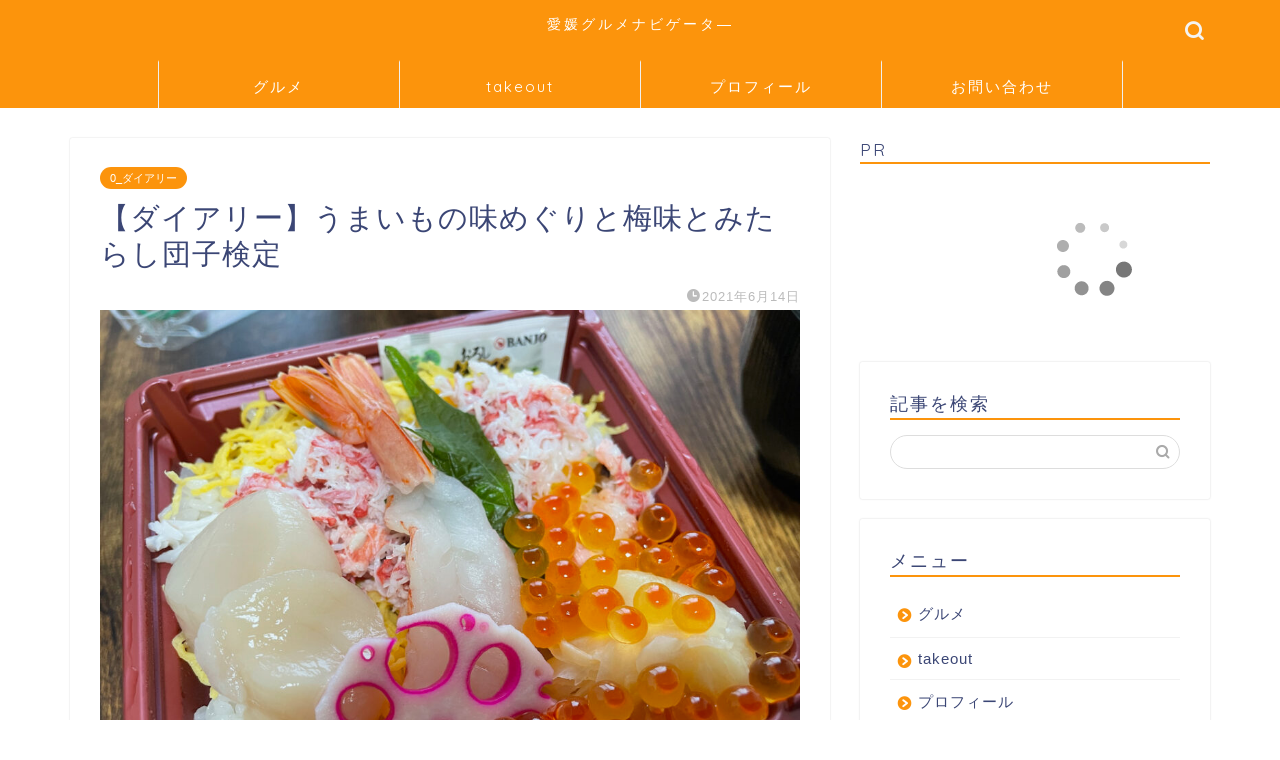

--- FILE ---
content_type: text/html; charset=UTF-8
request_url: https://ehime-navi.com/%E3%80%90%E3%83%80%E3%82%A4%E3%82%A2%E3%83%AA%E3%83%BC%E3%80%91%E3%81%86%E3%81%BE%E3%81%84%E3%82%82%E3%81%AE%E5%91%B3%E3%82%81%E3%81%90%E3%82%8A%E3%81%A8%E6%A2%85%E5%91%B3%E3%81%A8%E3%81%BF%E3%81%9F/
body_size: 29923
content:
<!DOCTYPE html>
<html lang="ja">
<head prefix="og: http://ogp.me/ns# fb: http://ogp.me/ns/fb# article: http://ogp.me/ns/article#">
<meta charset="utf-8">
<meta http-equiv="X-UA-Compatible" content="IE=edge">
<meta name="viewport" content="width=device-width, initial-scale=1">
<!-- ここからOGP -->
<meta property="og:type" content="blog">
			<meta property="og:title" content="【ダイアリー】うまいもの味めぐりと梅味とみたらし団子検定｜愛媛グルメナビゲータ―">
		<meta property="og:url" content="https://ehime-navi.com/%e3%80%90%e3%83%80%e3%82%a4%e3%82%a2%e3%83%aa%e3%83%bc%e3%80%91%e3%81%86%e3%81%be%e3%81%84%e3%82%82%e3%81%ae%e5%91%b3%e3%82%81%e3%81%90%e3%82%8a%e3%81%a8%e6%a2%85%e5%91%b3%e3%81%a8%e3%81%bf%e3%81%9f/">
			<meta property="og:description" content="ダイアリー どーも不定期更新の愛媛グルメナビゲーターです。 このブログは基本的に不定期で更新していますが、ダイアリーだけ">
						<meta property="og:image" content="https://ehime-navi.com/wp-content/uploads/2021/06/IMG_3290.jpeg">
	<meta property="og:site_name" content="愛媛グルメナビゲータ―">
<meta property="fb:admins" content="">
<meta name="twitter:card" content="summary">
<!-- ここまでOGP --> 

<meta name="description" itemprop="description" content="ダイアリー どーも不定期更新の愛媛グルメナビゲーターです。 このブログは基本的に不定期で更新していますが、ダイアリーだけ" >
<link rel="canonical" href="https://ehime-navi.com/%e3%80%90%e3%83%80%e3%82%a4%e3%82%a2%e3%83%aa%e3%83%bc%e3%80%91%e3%81%86%e3%81%be%e3%81%84%e3%82%82%e3%81%ae%e5%91%b3%e3%82%81%e3%81%90%e3%82%8a%e3%81%a8%e6%a2%85%e5%91%b3%e3%81%a8%e3%81%bf%e3%81%9f/">
<title>【ダイアリー】うまいもの味めぐりと梅味とみたらし団子検定｜愛媛グルメナビゲータ―</title>
<meta name='robots' content='max-image-preview:large' />
<link rel='dns-prefetch' href='//cdnjs.cloudflare.com' />
<link rel='dns-prefetch' href='//use.fontawesome.com' />
<link rel='dns-prefetch' href='//www.googletagmanager.com' />
<link rel='dns-prefetch' href='//fundingchoicesmessages.google.com' />
<link rel="alternate" type="application/rss+xml" title="愛媛グルメナビゲータ― &raquo; フィード" href="https://ehime-navi.com/feed/" />
<link rel="alternate" type="application/rss+xml" title="愛媛グルメナビゲータ― &raquo; コメントフィード" href="https://ehime-navi.com/comments/feed/" />
<link rel="alternate" type="application/rss+xml" title="愛媛グルメナビゲータ― &raquo; 【ダイアリー】うまいもの味めぐりと梅味とみたらし団子検定 のコメントのフィード" href="https://ehime-navi.com/%e3%80%90%e3%83%80%e3%82%a4%e3%82%a2%e3%83%aa%e3%83%bc%e3%80%91%e3%81%86%e3%81%be%e3%81%84%e3%82%82%e3%81%ae%e5%91%b3%e3%82%81%e3%81%90%e3%82%8a%e3%81%a8%e6%a2%85%e5%91%b3%e3%81%a8%e3%81%bf%e3%81%9f/feed/" />
<script type="text/javascript">
/* <![CDATA[ */
window._wpemojiSettings = {"baseUrl":"https:\/\/s.w.org\/images\/core\/emoji\/15.0.3\/72x72\/","ext":".png","svgUrl":"https:\/\/s.w.org\/images\/core\/emoji\/15.0.3\/svg\/","svgExt":".svg","source":{"concatemoji":"https:\/\/ehime-navi.com\/wp-includes\/js\/wp-emoji-release.min.js?ver=6.6.4"}};
/*! This file is auto-generated */
!function(i,n){var o,s,e;function c(e){try{var t={supportTests:e,timestamp:(new Date).valueOf()};sessionStorage.setItem(o,JSON.stringify(t))}catch(e){}}function p(e,t,n){e.clearRect(0,0,e.canvas.width,e.canvas.height),e.fillText(t,0,0);var t=new Uint32Array(e.getImageData(0,0,e.canvas.width,e.canvas.height).data),r=(e.clearRect(0,0,e.canvas.width,e.canvas.height),e.fillText(n,0,0),new Uint32Array(e.getImageData(0,0,e.canvas.width,e.canvas.height).data));return t.every(function(e,t){return e===r[t]})}function u(e,t,n){switch(t){case"flag":return n(e,"\ud83c\udff3\ufe0f\u200d\u26a7\ufe0f","\ud83c\udff3\ufe0f\u200b\u26a7\ufe0f")?!1:!n(e,"\ud83c\uddfa\ud83c\uddf3","\ud83c\uddfa\u200b\ud83c\uddf3")&&!n(e,"\ud83c\udff4\udb40\udc67\udb40\udc62\udb40\udc65\udb40\udc6e\udb40\udc67\udb40\udc7f","\ud83c\udff4\u200b\udb40\udc67\u200b\udb40\udc62\u200b\udb40\udc65\u200b\udb40\udc6e\u200b\udb40\udc67\u200b\udb40\udc7f");case"emoji":return!n(e,"\ud83d\udc26\u200d\u2b1b","\ud83d\udc26\u200b\u2b1b")}return!1}function f(e,t,n){var r="undefined"!=typeof WorkerGlobalScope&&self instanceof WorkerGlobalScope?new OffscreenCanvas(300,150):i.createElement("canvas"),a=r.getContext("2d",{willReadFrequently:!0}),o=(a.textBaseline="top",a.font="600 32px Arial",{});return e.forEach(function(e){o[e]=t(a,e,n)}),o}function t(e){var t=i.createElement("script");t.src=e,t.defer=!0,i.head.appendChild(t)}"undefined"!=typeof Promise&&(o="wpEmojiSettingsSupports",s=["flag","emoji"],n.supports={everything:!0,everythingExceptFlag:!0},e=new Promise(function(e){i.addEventListener("DOMContentLoaded",e,{once:!0})}),new Promise(function(t){var n=function(){try{var e=JSON.parse(sessionStorage.getItem(o));if("object"==typeof e&&"number"==typeof e.timestamp&&(new Date).valueOf()<e.timestamp+604800&&"object"==typeof e.supportTests)return e.supportTests}catch(e){}return null}();if(!n){if("undefined"!=typeof Worker&&"undefined"!=typeof OffscreenCanvas&&"undefined"!=typeof URL&&URL.createObjectURL&&"undefined"!=typeof Blob)try{var e="postMessage("+f.toString()+"("+[JSON.stringify(s),u.toString(),p.toString()].join(",")+"));",r=new Blob([e],{type:"text/javascript"}),a=new Worker(URL.createObjectURL(r),{name:"wpTestEmojiSupports"});return void(a.onmessage=function(e){c(n=e.data),a.terminate(),t(n)})}catch(e){}c(n=f(s,u,p))}t(n)}).then(function(e){for(var t in e)n.supports[t]=e[t],n.supports.everything=n.supports.everything&&n.supports[t],"flag"!==t&&(n.supports.everythingExceptFlag=n.supports.everythingExceptFlag&&n.supports[t]);n.supports.everythingExceptFlag=n.supports.everythingExceptFlag&&!n.supports.flag,n.DOMReady=!1,n.readyCallback=function(){n.DOMReady=!0}}).then(function(){return e}).then(function(){var e;n.supports.everything||(n.readyCallback(),(e=n.source||{}).concatemoji?t(e.concatemoji):e.wpemoji&&e.twemoji&&(t(e.twemoji),t(e.wpemoji)))}))}((window,document),window._wpemojiSettings);
/* ]]> */
</script>
<style id='wp-emoji-styles-inline-css' type='text/css'>

	img.wp-smiley, img.emoji {
		display: inline !important;
		border: none !important;
		box-shadow: none !important;
		height: 1em !important;
		width: 1em !important;
		margin: 0 0.07em !important;
		vertical-align: -0.1em !important;
		background: none !important;
		padding: 0 !important;
	}
</style>
<link rel='stylesheet' id='wp-block-library-css' href='https://ehime-navi.com/wp-includes/css/dist/block-library/style.min.css?ver=6.6.4' type='text/css' media='all' />
<link rel='stylesheet' id='liquid-block-speech-css' href='https://ehime-navi.com/wp-content/plugins/liquid-speech-balloon/css/block.css?ver=6.6.4' type='text/css' media='all' />
<style id='classic-theme-styles-inline-css' type='text/css'>
/*! This file is auto-generated */
.wp-block-button__link{color:#fff;background-color:#32373c;border-radius:9999px;box-shadow:none;text-decoration:none;padding:calc(.667em + 2px) calc(1.333em + 2px);font-size:1.125em}.wp-block-file__button{background:#32373c;color:#fff;text-decoration:none}
</style>
<style id='global-styles-inline-css' type='text/css'>
:root{--wp--preset--aspect-ratio--square: 1;--wp--preset--aspect-ratio--4-3: 4/3;--wp--preset--aspect-ratio--3-4: 3/4;--wp--preset--aspect-ratio--3-2: 3/2;--wp--preset--aspect-ratio--2-3: 2/3;--wp--preset--aspect-ratio--16-9: 16/9;--wp--preset--aspect-ratio--9-16: 9/16;--wp--preset--color--black: #000000;--wp--preset--color--cyan-bluish-gray: #abb8c3;--wp--preset--color--white: #ffffff;--wp--preset--color--pale-pink: #f78da7;--wp--preset--color--vivid-red: #cf2e2e;--wp--preset--color--luminous-vivid-orange: #ff6900;--wp--preset--color--luminous-vivid-amber: #fcb900;--wp--preset--color--light-green-cyan: #7bdcb5;--wp--preset--color--vivid-green-cyan: #00d084;--wp--preset--color--pale-cyan-blue: #8ed1fc;--wp--preset--color--vivid-cyan-blue: #0693e3;--wp--preset--color--vivid-purple: #9b51e0;--wp--preset--gradient--vivid-cyan-blue-to-vivid-purple: linear-gradient(135deg,rgba(6,147,227,1) 0%,rgb(155,81,224) 100%);--wp--preset--gradient--light-green-cyan-to-vivid-green-cyan: linear-gradient(135deg,rgb(122,220,180) 0%,rgb(0,208,130) 100%);--wp--preset--gradient--luminous-vivid-amber-to-luminous-vivid-orange: linear-gradient(135deg,rgba(252,185,0,1) 0%,rgba(255,105,0,1) 100%);--wp--preset--gradient--luminous-vivid-orange-to-vivid-red: linear-gradient(135deg,rgba(255,105,0,1) 0%,rgb(207,46,46) 100%);--wp--preset--gradient--very-light-gray-to-cyan-bluish-gray: linear-gradient(135deg,rgb(238,238,238) 0%,rgb(169,184,195) 100%);--wp--preset--gradient--cool-to-warm-spectrum: linear-gradient(135deg,rgb(74,234,220) 0%,rgb(151,120,209) 20%,rgb(207,42,186) 40%,rgb(238,44,130) 60%,rgb(251,105,98) 80%,rgb(254,248,76) 100%);--wp--preset--gradient--blush-light-purple: linear-gradient(135deg,rgb(255,206,236) 0%,rgb(152,150,240) 100%);--wp--preset--gradient--blush-bordeaux: linear-gradient(135deg,rgb(254,205,165) 0%,rgb(254,45,45) 50%,rgb(107,0,62) 100%);--wp--preset--gradient--luminous-dusk: linear-gradient(135deg,rgb(255,203,112) 0%,rgb(199,81,192) 50%,rgb(65,88,208) 100%);--wp--preset--gradient--pale-ocean: linear-gradient(135deg,rgb(255,245,203) 0%,rgb(182,227,212) 50%,rgb(51,167,181) 100%);--wp--preset--gradient--electric-grass: linear-gradient(135deg,rgb(202,248,128) 0%,rgb(113,206,126) 100%);--wp--preset--gradient--midnight: linear-gradient(135deg,rgb(2,3,129) 0%,rgb(40,116,252) 100%);--wp--preset--font-size--small: 13px;--wp--preset--font-size--medium: 20px;--wp--preset--font-size--large: 36px;--wp--preset--font-size--x-large: 42px;--wp--preset--spacing--20: 0.44rem;--wp--preset--spacing--30: 0.67rem;--wp--preset--spacing--40: 1rem;--wp--preset--spacing--50: 1.5rem;--wp--preset--spacing--60: 2.25rem;--wp--preset--spacing--70: 3.38rem;--wp--preset--spacing--80: 5.06rem;--wp--preset--shadow--natural: 6px 6px 9px rgba(0, 0, 0, 0.2);--wp--preset--shadow--deep: 12px 12px 50px rgba(0, 0, 0, 0.4);--wp--preset--shadow--sharp: 6px 6px 0px rgba(0, 0, 0, 0.2);--wp--preset--shadow--outlined: 6px 6px 0px -3px rgba(255, 255, 255, 1), 6px 6px rgba(0, 0, 0, 1);--wp--preset--shadow--crisp: 6px 6px 0px rgba(0, 0, 0, 1);}:where(.is-layout-flex){gap: 0.5em;}:where(.is-layout-grid){gap: 0.5em;}body .is-layout-flex{display: flex;}.is-layout-flex{flex-wrap: wrap;align-items: center;}.is-layout-flex > :is(*, div){margin: 0;}body .is-layout-grid{display: grid;}.is-layout-grid > :is(*, div){margin: 0;}:where(.wp-block-columns.is-layout-flex){gap: 2em;}:where(.wp-block-columns.is-layout-grid){gap: 2em;}:where(.wp-block-post-template.is-layout-flex){gap: 1.25em;}:where(.wp-block-post-template.is-layout-grid){gap: 1.25em;}.has-black-color{color: var(--wp--preset--color--black) !important;}.has-cyan-bluish-gray-color{color: var(--wp--preset--color--cyan-bluish-gray) !important;}.has-white-color{color: var(--wp--preset--color--white) !important;}.has-pale-pink-color{color: var(--wp--preset--color--pale-pink) !important;}.has-vivid-red-color{color: var(--wp--preset--color--vivid-red) !important;}.has-luminous-vivid-orange-color{color: var(--wp--preset--color--luminous-vivid-orange) !important;}.has-luminous-vivid-amber-color{color: var(--wp--preset--color--luminous-vivid-amber) !important;}.has-light-green-cyan-color{color: var(--wp--preset--color--light-green-cyan) !important;}.has-vivid-green-cyan-color{color: var(--wp--preset--color--vivid-green-cyan) !important;}.has-pale-cyan-blue-color{color: var(--wp--preset--color--pale-cyan-blue) !important;}.has-vivid-cyan-blue-color{color: var(--wp--preset--color--vivid-cyan-blue) !important;}.has-vivid-purple-color{color: var(--wp--preset--color--vivid-purple) !important;}.has-black-background-color{background-color: var(--wp--preset--color--black) !important;}.has-cyan-bluish-gray-background-color{background-color: var(--wp--preset--color--cyan-bluish-gray) !important;}.has-white-background-color{background-color: var(--wp--preset--color--white) !important;}.has-pale-pink-background-color{background-color: var(--wp--preset--color--pale-pink) !important;}.has-vivid-red-background-color{background-color: var(--wp--preset--color--vivid-red) !important;}.has-luminous-vivid-orange-background-color{background-color: var(--wp--preset--color--luminous-vivid-orange) !important;}.has-luminous-vivid-amber-background-color{background-color: var(--wp--preset--color--luminous-vivid-amber) !important;}.has-light-green-cyan-background-color{background-color: var(--wp--preset--color--light-green-cyan) !important;}.has-vivid-green-cyan-background-color{background-color: var(--wp--preset--color--vivid-green-cyan) !important;}.has-pale-cyan-blue-background-color{background-color: var(--wp--preset--color--pale-cyan-blue) !important;}.has-vivid-cyan-blue-background-color{background-color: var(--wp--preset--color--vivid-cyan-blue) !important;}.has-vivid-purple-background-color{background-color: var(--wp--preset--color--vivid-purple) !important;}.has-black-border-color{border-color: var(--wp--preset--color--black) !important;}.has-cyan-bluish-gray-border-color{border-color: var(--wp--preset--color--cyan-bluish-gray) !important;}.has-white-border-color{border-color: var(--wp--preset--color--white) !important;}.has-pale-pink-border-color{border-color: var(--wp--preset--color--pale-pink) !important;}.has-vivid-red-border-color{border-color: var(--wp--preset--color--vivid-red) !important;}.has-luminous-vivid-orange-border-color{border-color: var(--wp--preset--color--luminous-vivid-orange) !important;}.has-luminous-vivid-amber-border-color{border-color: var(--wp--preset--color--luminous-vivid-amber) !important;}.has-light-green-cyan-border-color{border-color: var(--wp--preset--color--light-green-cyan) !important;}.has-vivid-green-cyan-border-color{border-color: var(--wp--preset--color--vivid-green-cyan) !important;}.has-pale-cyan-blue-border-color{border-color: var(--wp--preset--color--pale-cyan-blue) !important;}.has-vivid-cyan-blue-border-color{border-color: var(--wp--preset--color--vivid-cyan-blue) !important;}.has-vivid-purple-border-color{border-color: var(--wp--preset--color--vivid-purple) !important;}.has-vivid-cyan-blue-to-vivid-purple-gradient-background{background: var(--wp--preset--gradient--vivid-cyan-blue-to-vivid-purple) !important;}.has-light-green-cyan-to-vivid-green-cyan-gradient-background{background: var(--wp--preset--gradient--light-green-cyan-to-vivid-green-cyan) !important;}.has-luminous-vivid-amber-to-luminous-vivid-orange-gradient-background{background: var(--wp--preset--gradient--luminous-vivid-amber-to-luminous-vivid-orange) !important;}.has-luminous-vivid-orange-to-vivid-red-gradient-background{background: var(--wp--preset--gradient--luminous-vivid-orange-to-vivid-red) !important;}.has-very-light-gray-to-cyan-bluish-gray-gradient-background{background: var(--wp--preset--gradient--very-light-gray-to-cyan-bluish-gray) !important;}.has-cool-to-warm-spectrum-gradient-background{background: var(--wp--preset--gradient--cool-to-warm-spectrum) !important;}.has-blush-light-purple-gradient-background{background: var(--wp--preset--gradient--blush-light-purple) !important;}.has-blush-bordeaux-gradient-background{background: var(--wp--preset--gradient--blush-bordeaux) !important;}.has-luminous-dusk-gradient-background{background: var(--wp--preset--gradient--luminous-dusk) !important;}.has-pale-ocean-gradient-background{background: var(--wp--preset--gradient--pale-ocean) !important;}.has-electric-grass-gradient-background{background: var(--wp--preset--gradient--electric-grass) !important;}.has-midnight-gradient-background{background: var(--wp--preset--gradient--midnight) !important;}.has-small-font-size{font-size: var(--wp--preset--font-size--small) !important;}.has-medium-font-size{font-size: var(--wp--preset--font-size--medium) !important;}.has-large-font-size{font-size: var(--wp--preset--font-size--large) !important;}.has-x-large-font-size{font-size: var(--wp--preset--font-size--x-large) !important;}
:where(.wp-block-post-template.is-layout-flex){gap: 1.25em;}:where(.wp-block-post-template.is-layout-grid){gap: 1.25em;}
:where(.wp-block-columns.is-layout-flex){gap: 2em;}:where(.wp-block-columns.is-layout-grid){gap: 2em;}
:root :where(.wp-block-pullquote){font-size: 1.5em;line-height: 1.6;}
</style>
<link rel='stylesheet' id='theme-style-css' href='https://ehime-navi.com/wp-content/themes/jin/style.css?ver=6.6.4' type='text/css' media='all' />
<link rel='stylesheet' id='fontawesome-style-css' href='https://use.fontawesome.com/releases/v5.6.3/css/all.css?ver=6.6.4' type='text/css' media='all' />
<link rel='stylesheet' id='swiper-style-css' href='https://cdnjs.cloudflare.com/ajax/libs/Swiper/4.0.7/css/swiper.min.css?ver=6.6.4' type='text/css' media='all' />
<link rel='stylesheet' id='wp-associate-post-r2-css' href='https://ehime-navi.com/wp-content/plugins/wp-associate-post-r2/css/skin-standard.css?ver=5.0.0' type='text/css' media='all' />
<script type="text/javascript" src="https://ehime-navi.com/wp-includes/js/jquery/jquery.min.js?ver=3.7.1" id="jquery-core-js"></script>
<script type="text/javascript" src="https://ehime-navi.com/wp-includes/js/jquery/jquery-migrate.min.js?ver=3.4.1" id="jquery-migrate-js"></script>

<!-- Site Kit によって追加された Google タグ（gtag.js）スニペット -->
<!-- Google アナリティクス スニペット (Site Kit が追加) -->
<script type="text/javascript" src="https://www.googletagmanager.com/gtag/js?id=GT-MK5QPB3M" id="google_gtagjs-js" async></script>
<script type="text/javascript" id="google_gtagjs-js-after">
/* <![CDATA[ */
window.dataLayer = window.dataLayer || [];function gtag(){dataLayer.push(arguments);}
gtag("set","linker",{"domains":["ehime-navi.com"]});
gtag("js", new Date());
gtag("set", "developer_id.dZTNiMT", true);
gtag("config", "GT-MK5QPB3M");
/* ]]> */
</script>
<link rel="https://api.w.org/" href="https://ehime-navi.com/wp-json/" /><link rel="alternate" title="JSON" type="application/json" href="https://ehime-navi.com/wp-json/wp/v2/posts/2412" /><link rel='shortlink' href='https://ehime-navi.com/?p=2412' />
<link rel="alternate" title="oEmbed (JSON)" type="application/json+oembed" href="https://ehime-navi.com/wp-json/oembed/1.0/embed?url=https%3A%2F%2Fehime-navi.com%2F%25e3%2580%2590%25e3%2583%2580%25e3%2582%25a4%25e3%2582%25a2%25e3%2583%25aa%25e3%2583%25bc%25e3%2580%2591%25e3%2581%2586%25e3%2581%25be%25e3%2581%2584%25e3%2582%2582%25e3%2581%25ae%25e5%2591%25b3%25e3%2582%2581%25e3%2581%2590%25e3%2582%258a%25e3%2581%25a8%25e6%25a2%2585%25e5%2591%25b3%25e3%2581%25a8%25e3%2581%25bf%25e3%2581%259f%2F" />
<link rel="alternate" title="oEmbed (XML)" type="text/xml+oembed" href="https://ehime-navi.com/wp-json/oembed/1.0/embed?url=https%3A%2F%2Fehime-navi.com%2F%25e3%2580%2590%25e3%2583%2580%25e3%2582%25a4%25e3%2582%25a2%25e3%2583%25aa%25e3%2583%25bc%25e3%2580%2591%25e3%2581%2586%25e3%2581%25be%25e3%2581%2584%25e3%2582%2582%25e3%2581%25ae%25e5%2591%25b3%25e3%2582%2581%25e3%2581%2590%25e3%2582%258a%25e3%2581%25a8%25e6%25a2%2585%25e5%2591%25b3%25e3%2581%25a8%25e3%2581%25bf%25e3%2581%259f%2F&#038;format=xml" />
<meta name="generator" content="Site Kit by Google 1.171.0" /><style type="text/css">.liquid-speech-balloon-00 .liquid-speech-balloon-avatar { background-image: url("https://ehime-navi.com/wp-content/uploads/2021/01/bb63eefefae0fe76f3bf2315c0388afe.jpg"); } .liquid-speech-balloon-01 .liquid-speech-balloon-avatar { background-image: url("https://ehime-navi.com/wp-content/uploads/2021/01/businessman_question.png"); } .liquid-speech-balloon-02 .liquid-speech-balloon-avatar { background-image: url("https://ehime-navi.com/wp-content/uploads/2021/05/izakaya_man1_smile.png"); } .liquid-speech-balloon-03 .liquid-speech-balloon-avatar { background-image: url("https://ehime-navi.com/wp-content/uploads/2022/03/mask_stand_tenin_woman.png"); } .liquid-speech-balloon-04 .liquid-speech-balloon-avatar { background-image: url("https://ehime-navi.com/wp-content/uploads/2022/03/スクリーンショット-0004-03-12-15.22.27.png"); } .liquid-speech-balloon-05 .liquid-speech-balloon-avatar { background-image: url("https://ehime-navi.com/wp-content/uploads/2023/02/25fe2ef937f05fe23346e5f6f0bb29fc.png"); } .liquid-speech-balloon-06 .liquid-speech-balloon-avatar { background-image: url("https://ehime-navi.com/wp-content/uploads/2023/02/sagyouin_man01_smile.png"); } .liquid-speech-balloon-07 .liquid-speech-balloon-avatar { background-image: url("https://ehime-navi.com/wp-content/uploads/2023/02/couple_udekumi.png"); } .liquid-speech-balloon-08 .liquid-speech-balloon-avatar { background-image: url("https://ehime-navi.com/wp-content/uploads/2023/02/sushi_syokunin_man.jpeg"); } .liquid-speech-balloon-09 .liquid-speech-balloon-avatar { background-image: url("https://ehime-navi.com/wp-content/uploads/2023/05/cooking_chef.jpeg"); } .liquid-speech-balloon-10 .liquid-speech-balloon-avatar { background-image: url("https://ehime-navi.com/wp-content/uploads/2024/05/IMG_0004.png"); } .liquid-speech-balloon-11 .liquid-speech-balloon-avatar { background-image: url("https://ehime-navi.com/wp-content/uploads/2024/07/IMG_0088-e1720272310281.png"); } .liquid-speech-balloon-12 .liquid-speech-balloon-avatar { background-image: url("https://ehime-navi.com/wp-content/uploads/2025/09/32b125fb8dd23560c34b0d7cf292fecc.jpg"); } .liquid-speech-balloon-13 .liquid-speech-balloon-avatar { background-image: url("https://ehime-navi.com/wp-content/uploads/2023/02/25fe2ef937f05fe23346e5f6f0bb29fc.png"); } .liquid-speech-balloon-14 .liquid-speech-balloon-avatar { background-image: url("https://ehime-navi.com/wp-content/uploads/2025/09/00f945abf6094cf1255f3122c62154db.png"); } .liquid-speech-balloon-00 .liquid-speech-balloon-avatar::after { content: "私"; } .liquid-speech-balloon-01 .liquid-speech-balloon-avatar::after { content: "周りの人"; } .liquid-speech-balloon-02 .liquid-speech-balloon-avatar::after { content: "店員さん"; } .liquid-speech-balloon-03 .liquid-speech-balloon-avatar::after { content: "店員さん"; } .liquid-speech-balloon-04 .liquid-speech-balloon-avatar::after { content: "妻"; } .liquid-speech-balloon-05 .liquid-speech-balloon-avatar::after { content: "先輩社員"; } .liquid-speech-balloon-06 .liquid-speech-balloon-avatar::after { content: "同僚"; } .liquid-speech-balloon-07 .liquid-speech-balloon-avatar::after { content: "カップル"; } .liquid-speech-balloon-08 .liquid-speech-balloon-avatar::after { content: "職人さん"; } .liquid-speech-balloon-09 .liquid-speech-balloon-avatar::after { content: "シェフ"; } .liquid-speech-balloon-10 .liquid-speech-balloon-avatar::after { content: "マダム"; } .liquid-speech-balloon-11 .liquid-speech-balloon-avatar::after { content: "H師匠"; } .liquid-speech-balloon-12 .liquid-speech-balloon-avatar::after { content: "N先輩"; } .liquid-speech-balloon-13 .liquid-speech-balloon-avatar::after { content: "G師匠"; } .liquid-speech-balloon-14 .liquid-speech-balloon-avatar::after { content: "X社長"; } </style>
	<style type="text/css">
		#wrapper {
			background-color: #ffffff;
			background-image: url();
					}

		.related-entry-headline-text span:before,
		#comment-title span:before,
		#reply-title span:before {
			background-color: #fc940c;
			border-color: #fc940c !important;
		}

		#breadcrumb:after,
		#page-top a {
			background-color: #3b4675;
		}

		footer {
			background-color: #3b4675;
		}

		.footer-inner a,
		#copyright,
		#copyright-center {
			border-color: #fff !important;
			color: #fff !important;
		}

		#footer-widget-area {
			border-color: #fff !important;
		}

		.page-top-footer a {
			color: #3b4675 !important;
		}

		#breadcrumb ul li,
		#breadcrumb ul li a {
			color: #3b4675 !important;
		}

		body,
		a,
		a:link,
		a:visited,
		.my-profile,
		.widgettitle,
		.tabBtn-mag label {
			color: #3b4675;
		}

		a:hover {
			color: #008db7;
		}

		.widget_nav_menu ul>li>a:before,
		.widget_categories ul>li>a:before,
		.widget_pages ul>li>a:before,
		.widget_recent_entries ul>li>a:before,
		.widget_archive ul>li>a:before,
		.widget_archive form:after,
		.widget_categories form:after,
		.widget_nav_menu ul>li>ul.sub-menu>li>a:before,
		.widget_categories ul>li>.children>li>a:before,
		.widget_pages ul>li>.children>li>a:before,
		.widget_nav_menu ul>li>ul.sub-menu>li>ul.sub-menu li>a:before,
		.widget_categories ul>li>.children>li>.children li>a:before,
		.widget_pages ul>li>.children>li>.children li>a:before {
			color: #fc940c;
		}

		.widget_nav_menu ul .sub-menu .sub-menu li a:before {
			background-color: #3b4675 !important;
		}

		.d--labeling-act-border {
			border-color: rgba(59, 70, 117, 0.18);
		}

		.c--labeling-act.d--labeling-act-solid {
			background-color: rgba(59, 70, 117, 0.06);
		}

		.a--labeling-act {
			color: rgba(59, 70, 117, 0.6);
		}

		.a--labeling-small-act span {
			background-color: rgba(59, 70, 117, 0.21);
		}

		.c--labeling-act.d--labeling-act-strong {
			background-color: rgba(59, 70, 117, 0.045);
		}

		.d--labeling-act-strong .a--labeling-act {
			color: rgba(59, 70, 117, 0.75);
		}


		footer .footer-widget,
		footer .footer-widget a,
		footer .footer-widget ul li,
		.footer-widget.widget_nav_menu ul>li>a:before,
		.footer-widget.widget_categories ul>li>a:before,
		.footer-widget.widget_recent_entries ul>li>a:before,
		.footer-widget.widget_pages ul>li>a:before,
		.footer-widget.widget_archive ul>li>a:before,
		footer .widget_tag_cloud .tagcloud a:before {
			color: #fff !important;
			border-color: #fff !important;
		}

		footer .footer-widget .widgettitle {
			color: #fff !important;
			border-color: #fc940c !important;
		}

		footer .widget_nav_menu ul .children .children li a:before,
		footer .widget_categories ul .children .children li a:before,
		footer .widget_nav_menu ul .sub-menu .sub-menu li a:before {
			background-color: #fff !important;
		}

		#drawernav a:hover,
		.post-list-title,
		#prev-next p,
		#toc_container .toc_list li a {
			color: #3b4675 !important;
		}

		#header-box {
			background-color: #fc940c;
		}

		@media (min-width: 768px) {

			#header-box .header-box10-bg:before,
			#header-box .header-box11-bg:before {
				border-radius: 2px;
			}
		}

		@media (min-width: 768px) {
			.top-image-meta {
				margin-top: calc(0px - 30px);
			}
		}

		@media (min-width: 1200px) {
			.top-image-meta {
				margin-top: calc(0px);
			}
		}

		.pickup-contents:before {
			background-color: #fc940c !important;
		}

		.main-image-text {
			color: #555;
		}

		.main-image-text-sub {
			color: #555;
		}

		@media (min-width: 481px) {
			#site-info {
				padding-top: 15px !important;
				padding-bottom: 15px !important;
			}
		}

		#site-info span a {
			color: #ffffff !important;
		}

		#headmenu .headsns .line a svg {
			fill: #f4f4f4 !important;
		}

		#headmenu .headsns a,
		#headmenu {
			color: #f4f4f4 !important;
			border-color: #f4f4f4 !important;
		}

		.profile-follow .line-sns a svg {
			fill: #fc940c !important;
		}

		.profile-follow .line-sns a:hover svg {
			fill: #fc940c !important;
		}

		.profile-follow a {
			color: #fc940c !important;
			border-color: #fc940c !important;
		}

		.profile-follow a:hover,
		#headmenu .headsns a:hover {
			color: #fc940c !important;
			border-color: #fc940c !important;
		}

		.search-box:hover {
			color: #fc940c !important;
			border-color: #fc940c !important;
		}

		#header #headmenu .headsns .line a:hover svg {
			fill: #fc940c !important;
		}

		.cps-icon-bar,
		#navtoggle:checked+.sp-menu-open .cps-icon-bar {
			background-color: #ffffff;
		}

		#nav-container {
			background-color: #fc940c;
		}

		.menu-box .menu-item svg {
			fill: #ffffff;
		}

		#drawernav ul.menu-box>li>a,
		#drawernav2 ul.menu-box>li>a,
		#drawernav3 ul.menu-box>li>a,
		#drawernav4 ul.menu-box>li>a,
		#drawernav5 ul.menu-box>li>a,
		#drawernav ul.menu-box>li.menu-item-has-children:after,
		#drawernav2 ul.menu-box>li.menu-item-has-children:after,
		#drawernav3 ul.menu-box>li.menu-item-has-children:after,
		#drawernav4 ul.menu-box>li.menu-item-has-children:after,
		#drawernav5 ul.menu-box>li.menu-item-has-children:after {
			color: #ffffff !important;
		}

		#drawernav ul.menu-box li a,
		#drawernav2 ul.menu-box li a,
		#drawernav3 ul.menu-box li a,
		#drawernav4 ul.menu-box li a,
		#drawernav5 ul.menu-box li a {
			font-size: 15px !important;
		}

		#drawernav3 ul.menu-box>li {
			color: #3b4675 !important;
		}

		#drawernav4 .menu-box>.menu-item>a:after,
		#drawernav3 .menu-box>.menu-item>a:after,
		#drawernav .menu-box>.menu-item>a:after {
			background-color: #ffffff !important;
		}

		#drawernav2 .menu-box>.menu-item:hover,
		#drawernav5 .menu-box>.menu-item:hover {
			border-top-color: #fc940c !important;
		}

		.cps-info-bar a {
			background-color: #ffcd44 !important;
		}

		@media (min-width: 768px) {
			.post-list-mag .post-list-item:not(:nth-child(2n)) {
				margin-right: 2.6%;
			}
		}

		@media (min-width: 768px) {

			#tab-1:checked~.tabBtn-mag li [for="tab-1"]:after,
			#tab-2:checked~.tabBtn-mag li [for="tab-2"]:after,
			#tab-3:checked~.tabBtn-mag li [for="tab-3"]:after,
			#tab-4:checked~.tabBtn-mag li [for="tab-4"]:after {
				border-top-color: #fc940c !important;
			}

			.tabBtn-mag label {
				border-bottom-color: #fc940c !important;
			}
		}

		#tab-1:checked~.tabBtn-mag li [for="tab-1"],
		#tab-2:checked~.tabBtn-mag li [for="tab-2"],
		#tab-3:checked~.tabBtn-mag li [for="tab-3"],
		#tab-4:checked~.tabBtn-mag li [for="tab-4"],
		#prev-next a.next:after,
		#prev-next a.prev:after,
		.more-cat-button a:hover span:before {
			background-color: #fc940c !important;
		}


		.swiper-slide .post-list-cat,
		.post-list-mag .post-list-cat,
		.post-list-mag3col .post-list-cat,
		.post-list-mag-sp1col .post-list-cat,
		.swiper-pagination-bullet-active,
		.pickup-cat,
		.post-list .post-list-cat,
		#breadcrumb .bcHome a:hover span:before,
		.popular-item:nth-child(1) .pop-num,
		.popular-item:nth-child(2) .pop-num,
		.popular-item:nth-child(3) .pop-num {
			background-color: #fc940c !important;
		}

		.sidebar-btn a,
		.profile-sns-menu {
			background-color: #fc940c !important;
		}

		.sp-sns-menu a,
		.pickup-contents-box a:hover .pickup-title {
			border-color: #fc940c !important;
			color: #fc940c !important;
		}

		.pro-line svg {
			fill: #fc940c !important;
		}

		.cps-post-cat a,
		.meta-cat,
		.popular-cat {
			background-color: #fc940c !important;
			border-color: #fc940c !important;
		}

		.tagicon,
		.tag-box a,
		#toc_container .toc_list>li,
		#toc_container .toc_title {
			color: #fc940c !important;
		}

		.widget_tag_cloud a::before {
			color: #3b4675 !important;
		}

		.tag-box a,
		#toc_container:before {
			border-color: #fc940c !important;
		}

		.cps-post-cat a:hover {
			color: #008db7 !important;
		}

		.pagination li:not([class*="current"]) a:hover,
		.widget_tag_cloud a:hover {
			background-color: #fc940c !important;
		}

		.pagination li:not([class*="current"]) a:hover {
			opacity: 0.5 !important;
		}

		.pagination li.current a {
			background-color: #fc940c !important;
			border-color: #fc940c !important;
		}

		.nextpage a:hover span {
			color: #fc940c !important;
			border-color: #fc940c !important;
		}

		.cta-content:before {
			background-color: #6FBFCA !important;
		}

		.cta-text,
		.info-title {
			color: #fff !important;
		}

		#footer-widget-area.footer_style1 .widgettitle {
			border-color: #fc940c !important;
		}

		.sidebar_style1 .widgettitle,
		.sidebar_style5 .widgettitle {
			border-color: #fc940c !important;
		}

		.sidebar_style2 .widgettitle,
		.sidebar_style4 .widgettitle,
		.sidebar_style6 .widgettitle,
		#home-bottom-widget .widgettitle,
		#home-top-widget .widgettitle,
		#post-bottom-widget .widgettitle,
		#post-top-widget .widgettitle {
			background-color: #fc940c !important;
		}

		#home-bottom-widget .widget_search .search-box input[type="submit"],
		#home-top-widget .widget_search .search-box input[type="submit"],
		#post-bottom-widget .widget_search .search-box input[type="submit"],
		#post-top-widget .widget_search .search-box input[type="submit"] {
			background-color: #fc940c !important;
		}

		.tn-logo-size {
			font-size: 100% !important;
		}

		@media (min-width: 481px) {
			.tn-logo-size img {
				width: calc(100%*0.5) !important;
			}
		}

		@media (min-width: 768px) {
			.tn-logo-size img {
				width: calc(100%*2.2) !important;
			}
		}

		@media (min-width: 1200px) {
			.tn-logo-size img {
				width: 100% !important;
			}
		}

		.sp-logo-size {
			font-size: 100% !important;
		}

		.sp-logo-size img {
			width: 100% !important;
		}

		.cps-post-main ul>li:before,
		.cps-post-main ol>li:before {
			background-color: #fc940c !important;
		}

		.profile-card .profile-title {
			background-color: #fc940c !important;
		}

		.profile-card {
			border-color: #fc940c !important;
		}

		.cps-post-main a {
			color: #008db7;
		}

		.cps-post-main .marker {
			background: -webkit-linear-gradient(transparent 60%, #ffcedb 0%);
			background: linear-gradient(transparent 60%, #ffcedb 0%);
		}

		.cps-post-main .marker2 {
			background: -webkit-linear-gradient(transparent 60%, #a9eaf2 0%);
			background: linear-gradient(transparent 60%, #a9eaf2 0%);
		}

		.cps-post-main .jic-sc {
			color: #e9546b;
		}


		.simple-box1 {
			border-color: #ef9b9b !important;
		}

		.simple-box2 {
			border-color: #f2bf7d !important;
		}

		.simple-box3 {
			border-color: #b5e28a !important;
		}

		.simple-box4 {
			border-color: #7badd8 !important;
		}

		.simple-box4:before {
			background-color: #7badd8;
		}

		.simple-box5 {
			border-color: #e896c7 !important;
		}

		.simple-box5:before {
			background-color: #e896c7;
		}

		.simple-box6 {
			background-color: #fffdef !important;
		}

		.simple-box7 {
			border-color: #def1f9 !important;
		}

		.simple-box7:before {
			background-color: #def1f9 !important;
		}

		.simple-box8 {
			border-color: #96ddc1 !important;
		}

		.simple-box8:before {
			background-color: #96ddc1 !important;
		}

		.simple-box9:before {
			background-color: #e1c0e8 !important;
		}

		.simple-box9:after {
			border-color: #e1c0e8 #e1c0e8 #fff #fff !important;
		}

		.kaisetsu-box1:before,
		.kaisetsu-box1-title {
			background-color: #ffb49e !important;
		}

		.kaisetsu-box2 {
			border-color: #89c2f4 !important;
		}

		.kaisetsu-box2-title {
			background-color: #89c2f4 !important;
		}

		.kaisetsu-box4 {
			border-color: #ea91a9 !important;
		}

		.kaisetsu-box4-title {
			background-color: #ea91a9 !important;
		}

		.kaisetsu-box5:before {
			background-color: #57b3ba !important;
		}

		.kaisetsu-box5-title {
			background-color: #57b3ba !important;
		}

		.concept-box1 {
			border-color: #85db8f !important;
		}

		.concept-box1:after {
			background-color: #85db8f !important;
		}

		.concept-box1:before {
			content: "ポイント" !important;
			color: #85db8f !important;
		}

		.concept-box2 {
			border-color: #f7cf6a !important;
		}

		.concept-box2:after {
			background-color: #f7cf6a !important;
		}

		.concept-box2:before {
			content: "注意点" !important;
			color: #f7cf6a !important;
		}

		.concept-box3 {
			border-color: #86cee8 !important;
		}

		.concept-box3:after {
			background-color: #86cee8 !important;
		}

		.concept-box3:before {
			content: "良い例" !important;
			color: #86cee8 !important;
		}

		.concept-box4 {
			border-color: #ed8989 !important;
		}

		.concept-box4:after {
			background-color: #ed8989 !important;
		}

		.concept-box4:before {
			content: "悪い例" !important;
			color: #ed8989 !important;
		}

		.concept-box5 {
			border-color: #9e9e9e !important;
		}

		.concept-box5:after {
			background-color: #9e9e9e !important;
		}

		.concept-box5:before {
			content: "参考" !important;
			color: #9e9e9e !important;
		}

		.concept-box6 {
			border-color: #8eaced !important;
		}

		.concept-box6:after {
			background-color: #8eaced !important;
		}

		.concept-box6:before {
			content: "メモ" !important;
			color: #8eaced !important;
		}

		.innerlink-box1,
		.blog-card {
			border-color: #73bc9b !important;
		}

		.innerlink-box1-title {
			background-color: #73bc9b !important;
			border-color: #73bc9b !important;
		}

		.innerlink-box1:before,
		.blog-card-hl-box {
			background-color: #73bc9b !important;
		}

		.jin-ac-box01-title::after {
			color: #fc940c;
		}

		.color-button01 a,
		.color-button01 a:hover,
		.color-button01:before {
			background-color: #008db7 !important;
		}

		.top-image-btn-color a,
		.top-image-btn-color a:hover,
		.top-image-btn-color:before {
			background-color: #ffcd44 !important;
		}

		.color-button02 a,
		.color-button02 a:hover,
		.color-button02:before {
			background-color: #d9333f !important;
		}

		.color-button01-big a,
		.color-button01-big a:hover,
		.color-button01-big:before {
			background-color: #3296d1 !important;
		}

		.color-button01-big a,
		.color-button01-big:before {
			border-radius: 5px !important;
		}

		.color-button01-big a {
			padding-top: 20px !important;
			padding-bottom: 20px !important;
		}

		.color-button02-big a,
		.color-button02-big a:hover,
		.color-button02-big:before {
			background-color: #83d159 !important;
		}

		.color-button02-big a,
		.color-button02-big:before {
			border-radius: 5px !important;
		}

		.color-button02-big a {
			padding-top: 20px !important;
			padding-bottom: 20px !important;
		}

		.color-button01-big {
			width: 75% !important;
		}

		.color-button02-big {
			width: 75% !important;
		}

		.top-image-btn-color:before,
		.color-button01:before,
		.color-button02:before,
		.color-button01-big:before,
		.color-button02-big:before {
			bottom: -1px;
			left: -1px;
			width: 100%;
			height: 100%;
			border-radius: 6px;
			box-shadow: 0px 1px 5px 0px rgba(0, 0, 0, 0.25);
			-webkit-transition: all .4s;
			transition: all .4s;
		}

		.top-image-btn-color a:hover,
		.color-button01 a:hover,
		.color-button02 a:hover,
		.color-button01-big a:hover,
		.color-button02-big a:hover {
			-webkit-transform: translateY(2px);
			transform: translateY(2px);
			-webkit-filter: brightness(0.95);
			filter: brightness(0.95);
		}

		.top-image-btn-color:hover:before,
		.color-button01:hover:before,
		.color-button02:hover:before,
		.color-button01-big:hover:before,
		.color-button02-big:hover:before {
			-webkit-transform: translateY(2px);
			transform: translateY(2px);
			box-shadow: none !important;
		}

		.h2-style01 h2,
		.h2-style02 h2:before,
		.h2-style03 h2,
		.h2-style04 h2:before,
		.h2-style05 h2,
		.h2-style07 h2:before,
		.h2-style07 h2:after,
		.h3-style03 h3:before,
		.h3-style02 h3:before,
		.h3-style05 h3:before,
		.h3-style07 h3:before,
		.h2-style08 h2:after,
		.h2-style10 h2:before,
		.h2-style10 h2:after,
		.h3-style02 h3:after,
		.h4-style02 h4:before {
			background-color: #fc940c !important;
		}

		.h3-style01 h3,
		.h3-style04 h3,
		.h3-style05 h3,
		.h3-style06 h3,
		.h4-style01 h4,
		.h2-style02 h2,
		.h2-style08 h2,
		.h2-style08 h2:before,
		.h2-style09 h2,
		.h4-style03 h4 {
			border-color: #fc940c !important;
		}

		.h2-style05 h2:before {
			border-top-color: #fc940c !important;
		}

		.h2-style06 h2:before,
		.sidebar_style3 .widgettitle:after {
			background-image: linear-gradient(-45deg,
					transparent 25%,
					#fc940c 25%,
					#fc940c 50%,
					transparent 50%,
					transparent 75%,
					#fc940c 75%,
					#fc940c);
		}

		.jin-h2-icons.h2-style02 h2 .jic:before,
		.jin-h2-icons.h2-style04 h2 .jic:before,
		.jin-h2-icons.h2-style06 h2 .jic:before,
		.jin-h2-icons.h2-style07 h2 .jic:before,
		.jin-h2-icons.h2-style08 h2 .jic:before,
		.jin-h2-icons.h2-style09 h2 .jic:before,
		.jin-h2-icons.h2-style10 h2 .jic:before,
		.jin-h3-icons.h3-style01 h3 .jic:before,
		.jin-h3-icons.h3-style02 h3 .jic:before,
		.jin-h3-icons.h3-style03 h3 .jic:before,
		.jin-h3-icons.h3-style04 h3 .jic:before,
		.jin-h3-icons.h3-style05 h3 .jic:before,
		.jin-h3-icons.h3-style06 h3 .jic:before,
		.jin-h3-icons.h3-style07 h3 .jic:before,
		.jin-h4-icons.h4-style01 h4 .jic:before,
		.jin-h4-icons.h4-style02 h4 .jic:before,
		.jin-h4-icons.h4-style03 h4 .jic:before,
		.jin-h4-icons.h4-style04 h4 .jic:before {
			color: #fc940c;
		}

		@media all and (-ms-high-contrast:none) {

			*::-ms-backdrop,
			.color-button01:before,
			.color-button02:before,
			.color-button01-big:before,
			.color-button02-big:before {
				background-color: #595857 !important;
			}
		}

		.jin-lp-h2 h2,
		.jin-lp-h2 h2 {
			background-color: transparent !important;
			border-color: transparent !important;
			color: #3b4675 !important;
		}

		.jincolumn-h3style2 {
			border-color: #fc940c !important;
		}

		.jinlph2-style1 h2:first-letter {
			color: #fc940c !important;
		}

		.jinlph2-style2 h2,
		.jinlph2-style3 h2 {
			border-color: #fc940c !important;
		}

		.jin-photo-title .jin-fusen1-down,
		.jin-photo-title .jin-fusen1-even,
		.jin-photo-title .jin-fusen1-up {
			border-left-color: #fc940c;
		}

		.jin-photo-title .jin-fusen2,
		.jin-photo-title .jin-fusen3 {
			background-color: #fc940c;
		}

		.jin-photo-title .jin-fusen2:before,
		.jin-photo-title .jin-fusen3:before {
			border-top-color: #fc940c;
		}

		.has-huge-font-size {
			font-size: 42px !important;
		}

		.has-large-font-size {
			font-size: 36px !important;
		}

		.has-medium-font-size {
			font-size: 20px !important;
		}

		.has-normal-font-size {
			font-size: 16px !important;
		}

		.has-small-font-size {
			font-size: 13px !important;
		}
	</style>

<!-- Site Kit が追加した Google AdSense メタタグ -->
<meta name="google-adsense-platform-account" content="ca-host-pub-2644536267352236">
<meta name="google-adsense-platform-domain" content="sitekit.withgoogle.com">
<!-- Site Kit が追加した End Google AdSense メタタグ -->

<!-- Site Kit によって追加された「Google AdSense 広告ブロックによる損失収益の回復」スニペット -->
<script async src="https://fundingchoicesmessages.google.com/i/pub-3596050467317972?ers=1" nonce="5KbjjhJ0n5NPPJc28jsf-Q"></script><script nonce="5KbjjhJ0n5NPPJc28jsf-Q">(function() {function signalGooglefcPresent() {if (!window.frames['googlefcPresent']) {if (document.body) {const iframe = document.createElement('iframe'); iframe.style = 'width: 0; height: 0; border: none; z-index: -1000; left: -1000px; top: -1000px;'; iframe.style.display = 'none'; iframe.name = 'googlefcPresent'; document.body.appendChild(iframe);} else {setTimeout(signalGooglefcPresent, 0);}}}signalGooglefcPresent();})();</script>
<!-- Site Kit によって追加された「Google AdSense 広告ブロックによる損失収益の回復」スニペットを終了 -->

<!-- Site Kit によって追加された「Google AdSense 広告ブロックによる損失収益の回復エラー保護」スニペット -->
<script>(function(){'use strict';function aa(a){var b=0;return function(){return b<a.length?{done:!1,value:a[b++]}:{done:!0}}}var ba="function"==typeof Object.defineProperties?Object.defineProperty:function(a,b,c){if(a==Array.prototype||a==Object.prototype)return a;a[b]=c.value;return a};
function ca(a){a=["object"==typeof globalThis&&globalThis,a,"object"==typeof window&&window,"object"==typeof self&&self,"object"==typeof global&&global];for(var b=0;b<a.length;++b){var c=a[b];if(c&&c.Math==Math)return c}throw Error("Cannot find global object");}var da=ca(this);function k(a,b){if(b)a:{var c=da;a=a.split(".");for(var d=0;d<a.length-1;d++){var e=a[d];if(!(e in c))break a;c=c[e]}a=a[a.length-1];d=c[a];b=b(d);b!=d&&null!=b&&ba(c,a,{configurable:!0,writable:!0,value:b})}}
function ea(a){return a.raw=a}function m(a){var b="undefined"!=typeof Symbol&&Symbol.iterator&&a[Symbol.iterator];if(b)return b.call(a);if("number"==typeof a.length)return{next:aa(a)};throw Error(String(a)+" is not an iterable or ArrayLike");}function fa(a){for(var b,c=[];!(b=a.next()).done;)c.push(b.value);return c}var ha="function"==typeof Object.create?Object.create:function(a){function b(){}b.prototype=a;return new b},n;
if("function"==typeof Object.setPrototypeOf)n=Object.setPrototypeOf;else{var q;a:{var ia={a:!0},ja={};try{ja.__proto__=ia;q=ja.a;break a}catch(a){}q=!1}n=q?function(a,b){a.__proto__=b;if(a.__proto__!==b)throw new TypeError(a+" is not extensible");return a}:null}var ka=n;
function r(a,b){a.prototype=ha(b.prototype);a.prototype.constructor=a;if(ka)ka(a,b);else for(var c in b)if("prototype"!=c)if(Object.defineProperties){var d=Object.getOwnPropertyDescriptor(b,c);d&&Object.defineProperty(a,c,d)}else a[c]=b[c];a.A=b.prototype}function la(){for(var a=Number(this),b=[],c=a;c<arguments.length;c++)b[c-a]=arguments[c];return b}k("Number.MAX_SAFE_INTEGER",function(){return 9007199254740991});
k("Number.isFinite",function(a){return a?a:function(b){return"number"!==typeof b?!1:!isNaN(b)&&Infinity!==b&&-Infinity!==b}});k("Number.isInteger",function(a){return a?a:function(b){return Number.isFinite(b)?b===Math.floor(b):!1}});k("Number.isSafeInteger",function(a){return a?a:function(b){return Number.isInteger(b)&&Math.abs(b)<=Number.MAX_SAFE_INTEGER}});
k("Math.trunc",function(a){return a?a:function(b){b=Number(b);if(isNaN(b)||Infinity===b||-Infinity===b||0===b)return b;var c=Math.floor(Math.abs(b));return 0>b?-c:c}});k("Object.is",function(a){return a?a:function(b,c){return b===c?0!==b||1/b===1/c:b!==b&&c!==c}});k("Array.prototype.includes",function(a){return a?a:function(b,c){var d=this;d instanceof String&&(d=String(d));var e=d.length;c=c||0;for(0>c&&(c=Math.max(c+e,0));c<e;c++){var f=d[c];if(f===b||Object.is(f,b))return!0}return!1}});
k("String.prototype.includes",function(a){return a?a:function(b,c){if(null==this)throw new TypeError("The 'this' value for String.prototype.includes must not be null or undefined");if(b instanceof RegExp)throw new TypeError("First argument to String.prototype.includes must not be a regular expression");return-1!==this.indexOf(b,c||0)}});/*

 Copyright The Closure Library Authors.
 SPDX-License-Identifier: Apache-2.0
*/
var t=this||self;function v(a){return a};var w,x;a:{for(var ma=["CLOSURE_FLAGS"],y=t,z=0;z<ma.length;z++)if(y=y[ma[z]],null==y){x=null;break a}x=y}var na=x&&x[610401301];w=null!=na?na:!1;var A,oa=t.navigator;A=oa?oa.userAgentData||null:null;function B(a){return w?A?A.brands.some(function(b){return(b=b.brand)&&-1!=b.indexOf(a)}):!1:!1}function C(a){var b;a:{if(b=t.navigator)if(b=b.userAgent)break a;b=""}return-1!=b.indexOf(a)};function D(){return w?!!A&&0<A.brands.length:!1}function E(){return D()?B("Chromium"):(C("Chrome")||C("CriOS"))&&!(D()?0:C("Edge"))||C("Silk")};var pa=D()?!1:C("Trident")||C("MSIE");!C("Android")||E();E();C("Safari")&&(E()||(D()?0:C("Coast"))||(D()?0:C("Opera"))||(D()?0:C("Edge"))||(D()?B("Microsoft Edge"):C("Edg/"))||D()&&B("Opera"));var qa={},F=null;var ra="undefined"!==typeof Uint8Array,sa=!pa&&"function"===typeof btoa;function G(){return"function"===typeof BigInt};var H=0,I=0;function ta(a){var b=0>a;a=Math.abs(a);var c=a>>>0;a=Math.floor((a-c)/4294967296);b&&(c=m(ua(c,a)),b=c.next().value,a=c.next().value,c=b);H=c>>>0;I=a>>>0}function va(a,b){b>>>=0;a>>>=0;if(2097151>=b)var c=""+(4294967296*b+a);else G()?c=""+(BigInt(b)<<BigInt(32)|BigInt(a)):(c=(a>>>24|b<<8)&16777215,b=b>>16&65535,a=(a&16777215)+6777216*c+6710656*b,c+=8147497*b,b*=2,1E7<=a&&(c+=Math.floor(a/1E7),a%=1E7),1E7<=c&&(b+=Math.floor(c/1E7),c%=1E7),c=b+wa(c)+wa(a));return c}
function wa(a){a=String(a);return"0000000".slice(a.length)+a}function ua(a,b){b=~b;a?a=~a+1:b+=1;return[a,b]};var J;J="function"===typeof Symbol&&"symbol"===typeof Symbol()?Symbol():void 0;var xa=J?function(a,b){a[J]|=b}:function(a,b){void 0!==a.g?a.g|=b:Object.defineProperties(a,{g:{value:b,configurable:!0,writable:!0,enumerable:!1}})},K=J?function(a){return a[J]|0}:function(a){return a.g|0},L=J?function(a){return a[J]}:function(a){return a.g},M=J?function(a,b){a[J]=b;return a}:function(a,b){void 0!==a.g?a.g=b:Object.defineProperties(a,{g:{value:b,configurable:!0,writable:!0,enumerable:!1}});return a};function ya(a,b){M(b,(a|0)&-14591)}function za(a,b){M(b,(a|34)&-14557)}
function Aa(a){a=a>>14&1023;return 0===a?536870912:a};var N={},Ba={};function Ca(a){return!(!a||"object"!==typeof a||a.g!==Ba)}function Da(a){return null!==a&&"object"===typeof a&&!Array.isArray(a)&&a.constructor===Object}function P(a,b,c){if(!Array.isArray(a)||a.length)return!1;var d=K(a);if(d&1)return!0;if(!(b&&(Array.isArray(b)?b.includes(c):b.has(c))))return!1;M(a,d|1);return!0}Object.freeze(new function(){});Object.freeze(new function(){});var Ea=/^-?([1-9][0-9]*|0)(\.[0-9]+)?$/;var Q;function Fa(a,b){Q=b;a=new a(b);Q=void 0;return a}
function R(a,b,c){null==a&&(a=Q);Q=void 0;if(null==a){var d=96;c?(a=[c],d|=512):a=[];b&&(d=d&-16760833|(b&1023)<<14)}else{if(!Array.isArray(a))throw Error();d=K(a);if(d&64)return a;d|=64;if(c&&(d|=512,c!==a[0]))throw Error();a:{c=a;var e=c.length;if(e){var f=e-1;if(Da(c[f])){d|=256;b=f-(+!!(d&512)-1);if(1024<=b)throw Error();d=d&-16760833|(b&1023)<<14;break a}}if(b){b=Math.max(b,e-(+!!(d&512)-1));if(1024<b)throw Error();d=d&-16760833|(b&1023)<<14}}}M(a,d);return a};function Ga(a){switch(typeof a){case "number":return isFinite(a)?a:String(a);case "boolean":return a?1:0;case "object":if(a)if(Array.isArray(a)){if(P(a,void 0,0))return}else if(ra&&null!=a&&a instanceof Uint8Array){if(sa){for(var b="",c=0,d=a.length-10240;c<d;)b+=String.fromCharCode.apply(null,a.subarray(c,c+=10240));b+=String.fromCharCode.apply(null,c?a.subarray(c):a);a=btoa(b)}else{void 0===b&&(b=0);if(!F){F={};c="ABCDEFGHIJKLMNOPQRSTUVWXYZabcdefghijklmnopqrstuvwxyz0123456789".split("");d=["+/=",
"+/","-_=","-_.","-_"];for(var e=0;5>e;e++){var f=c.concat(d[e].split(""));qa[e]=f;for(var g=0;g<f.length;g++){var h=f[g];void 0===F[h]&&(F[h]=g)}}}b=qa[b];c=Array(Math.floor(a.length/3));d=b[64]||"";for(e=f=0;f<a.length-2;f+=3){var l=a[f],p=a[f+1];h=a[f+2];g=b[l>>2];l=b[(l&3)<<4|p>>4];p=b[(p&15)<<2|h>>6];h=b[h&63];c[e++]=g+l+p+h}g=0;h=d;switch(a.length-f){case 2:g=a[f+1],h=b[(g&15)<<2]||d;case 1:a=a[f],c[e]=b[a>>2]+b[(a&3)<<4|g>>4]+h+d}a=c.join("")}return a}}return a};function Ha(a,b,c){a=Array.prototype.slice.call(a);var d=a.length,e=b&256?a[d-1]:void 0;d+=e?-1:0;for(b=b&512?1:0;b<d;b++)a[b]=c(a[b]);if(e){b=a[b]={};for(var f in e)Object.prototype.hasOwnProperty.call(e,f)&&(b[f]=c(e[f]))}return a}function Ia(a,b,c,d,e){if(null!=a){if(Array.isArray(a))a=P(a,void 0,0)?void 0:e&&K(a)&2?a:Ja(a,b,c,void 0!==d,e);else if(Da(a)){var f={},g;for(g in a)Object.prototype.hasOwnProperty.call(a,g)&&(f[g]=Ia(a[g],b,c,d,e));a=f}else a=b(a,d);return a}}
function Ja(a,b,c,d,e){var f=d||c?K(a):0;d=d?!!(f&32):void 0;a=Array.prototype.slice.call(a);for(var g=0;g<a.length;g++)a[g]=Ia(a[g],b,c,d,e);c&&c(f,a);return a}function Ka(a){return a.s===N?a.toJSON():Ga(a)};function La(a,b,c){c=void 0===c?za:c;if(null!=a){if(ra&&a instanceof Uint8Array)return b?a:new Uint8Array(a);if(Array.isArray(a)){var d=K(a);if(d&2)return a;b&&(b=0===d||!!(d&32)&&!(d&64||!(d&16)));return b?M(a,(d|34)&-12293):Ja(a,La,d&4?za:c,!0,!0)}a.s===N&&(c=a.h,d=L(c),a=d&2?a:Fa(a.constructor,Ma(c,d,!0)));return a}}function Ma(a,b,c){var d=c||b&2?za:ya,e=!!(b&32);a=Ha(a,b,function(f){return La(f,e,d)});xa(a,32|(c?2:0));return a};function Na(a,b){a=a.h;return Oa(a,L(a),b)}function Oa(a,b,c,d){if(-1===c)return null;if(c>=Aa(b)){if(b&256)return a[a.length-1][c]}else{var e=a.length;if(d&&b&256&&(d=a[e-1][c],null!=d))return d;b=c+(+!!(b&512)-1);if(b<e)return a[b]}}function Pa(a,b,c,d,e){var f=Aa(b);if(c>=f||e){var g=b;if(b&256)e=a[a.length-1];else{if(null==d)return;e=a[f+(+!!(b&512)-1)]={};g|=256}e[c]=d;c<f&&(a[c+(+!!(b&512)-1)]=void 0);g!==b&&M(a,g)}else a[c+(+!!(b&512)-1)]=d,b&256&&(a=a[a.length-1],c in a&&delete a[c])}
function Qa(a,b){var c=Ra;var d=void 0===d?!1:d;var e=a.h;var f=L(e),g=Oa(e,f,b,d);if(null!=g&&"object"===typeof g&&g.s===N)c=g;else if(Array.isArray(g)){var h=K(g),l=h;0===l&&(l|=f&32);l|=f&2;l!==h&&M(g,l);c=new c(g)}else c=void 0;c!==g&&null!=c&&Pa(e,f,b,c,d);e=c;if(null==e)return e;a=a.h;f=L(a);f&2||(g=e,c=g.h,h=L(c),g=h&2?Fa(g.constructor,Ma(c,h,!1)):g,g!==e&&(e=g,Pa(a,f,b,e,d)));return e}function Sa(a,b){a=Na(a,b);return null==a||"string"===typeof a?a:void 0}
function Ta(a,b){var c=void 0===c?0:c;a=Na(a,b);if(null!=a)if(b=typeof a,"number"===b?Number.isFinite(a):"string"!==b?0:Ea.test(a))if("number"===typeof a){if(a=Math.trunc(a),!Number.isSafeInteger(a)){ta(a);b=H;var d=I;if(a=d&2147483648)b=~b+1>>>0,d=~d>>>0,0==b&&(d=d+1>>>0);b=4294967296*d+(b>>>0);a=a?-b:b}}else if(b=Math.trunc(Number(a)),Number.isSafeInteger(b))a=String(b);else{if(b=a.indexOf("."),-1!==b&&(a=a.substring(0,b)),!("-"===a[0]?20>a.length||20===a.length&&-922337<Number(a.substring(0,7)):
19>a.length||19===a.length&&922337>Number(a.substring(0,6)))){if(16>a.length)ta(Number(a));else if(G())a=BigInt(a),H=Number(a&BigInt(4294967295))>>>0,I=Number(a>>BigInt(32)&BigInt(4294967295));else{b=+("-"===a[0]);I=H=0;d=a.length;for(var e=b,f=(d-b)%6+b;f<=d;e=f,f+=6)e=Number(a.slice(e,f)),I*=1E6,H=1E6*H+e,4294967296<=H&&(I+=Math.trunc(H/4294967296),I>>>=0,H>>>=0);b&&(b=m(ua(H,I)),a=b.next().value,b=b.next().value,H=a,I=b)}a=H;b=I;b&2147483648?G()?a=""+(BigInt(b|0)<<BigInt(32)|BigInt(a>>>0)):(b=
m(ua(a,b)),a=b.next().value,b=b.next().value,a="-"+va(a,b)):a=va(a,b)}}else a=void 0;return null!=a?a:c}function S(a,b){a=Sa(a,b);return null!=a?a:""};function T(a,b,c){this.h=R(a,b,c)}T.prototype.toJSON=function(){return Ua(this,Ja(this.h,Ka,void 0,void 0,!1),!0)};T.prototype.s=N;T.prototype.toString=function(){return Ua(this,this.h,!1).toString()};
function Ua(a,b,c){var d=a.constructor.v,e=L(c?a.h:b);a=b.length;if(!a)return b;var f;if(Da(c=b[a-1])){a:{var g=c;var h={},l=!1,p;for(p in g)if(Object.prototype.hasOwnProperty.call(g,p)){var u=g[p];if(Array.isArray(u)){var jb=u;if(P(u,d,+p)||Ca(u)&&0===u.size)u=null;u!=jb&&(l=!0)}null!=u?h[p]=u:l=!0}if(l){for(var O in h){g=h;break a}g=null}}g!=c&&(f=!0);a--}for(p=+!!(e&512)-1;0<a;a--){O=a-1;c=b[O];O-=p;if(!(null==c||P(c,d,O)||Ca(c)&&0===c.size))break;var kb=!0}if(!f&&!kb)return b;b=Array.prototype.slice.call(b,
0,a);g&&b.push(g);return b};function Va(a){return function(b){if(null==b||""==b)b=new a;else{b=JSON.parse(b);if(!Array.isArray(b))throw Error(void 0);xa(b,32);b=Fa(a,b)}return b}};function Wa(a){this.h=R(a)}r(Wa,T);var Xa=Va(Wa);var U;function V(a){this.g=a}V.prototype.toString=function(){return this.g+""};var Ya={};function Za(a){if(void 0===U){var b=null;var c=t.trustedTypes;if(c&&c.createPolicy){try{b=c.createPolicy("goog#html",{createHTML:v,createScript:v,createScriptURL:v})}catch(d){t.console&&t.console.error(d.message)}U=b}else U=b}a=(b=U)?b.createScriptURL(a):a;return new V(a,Ya)};function $a(){return Math.floor(2147483648*Math.random()).toString(36)+Math.abs(Math.floor(2147483648*Math.random())^Date.now()).toString(36)};function ab(a,b){b=String(b);"application/xhtml+xml"===a.contentType&&(b=b.toLowerCase());return a.createElement(b)}function bb(a){this.g=a||t.document||document};/*

 SPDX-License-Identifier: Apache-2.0
*/
function cb(a,b){a.src=b instanceof V&&b.constructor===V?b.g:"type_error:TrustedResourceUrl";var c,d;(c=(b=null==(d=(c=(a.ownerDocument&&a.ownerDocument.defaultView||window).document).querySelector)?void 0:d.call(c,"script[nonce]"))?b.nonce||b.getAttribute("nonce")||"":"")&&a.setAttribute("nonce",c)};function db(a){a=void 0===a?document:a;return a.createElement("script")};function eb(a,b,c,d,e,f){try{var g=a.g,h=db(g);h.async=!0;cb(h,b);g.head.appendChild(h);h.addEventListener("load",function(){e();d&&g.head.removeChild(h)});h.addEventListener("error",function(){0<c?eb(a,b,c-1,d,e,f):(d&&g.head.removeChild(h),f())})}catch(l){f()}};var fb=t.atob("aHR0cHM6Ly93d3cuZ3N0YXRpYy5jb20vaW1hZ2VzL2ljb25zL21hdGVyaWFsL3N5c3RlbS8xeC93YXJuaW5nX2FtYmVyXzI0ZHAucG5n"),gb=t.atob("WW91IGFyZSBzZWVpbmcgdGhpcyBtZXNzYWdlIGJlY2F1c2UgYWQgb3Igc2NyaXB0IGJsb2NraW5nIHNvZnR3YXJlIGlzIGludGVyZmVyaW5nIHdpdGggdGhpcyBwYWdlLg=="),hb=t.atob("RGlzYWJsZSBhbnkgYWQgb3Igc2NyaXB0IGJsb2NraW5nIHNvZnR3YXJlLCB0aGVuIHJlbG9hZCB0aGlzIHBhZ2Uu");function ib(a,b,c){this.i=a;this.u=b;this.o=c;this.g=null;this.j=[];this.m=!1;this.l=new bb(this.i)}
function lb(a){if(a.i.body&&!a.m){var b=function(){mb(a);t.setTimeout(function(){nb(a,3)},50)};eb(a.l,a.u,2,!0,function(){t[a.o]||b()},b);a.m=!0}}
function mb(a){for(var b=W(1,5),c=0;c<b;c++){var d=X(a);a.i.body.appendChild(d);a.j.push(d)}b=X(a);b.style.bottom="0";b.style.left="0";b.style.position="fixed";b.style.width=W(100,110).toString()+"%";b.style.zIndex=W(2147483544,2147483644).toString();b.style.backgroundColor=ob(249,259,242,252,219,229);b.style.boxShadow="0 0 12px #888";b.style.color=ob(0,10,0,10,0,10);b.style.display="flex";b.style.justifyContent="center";b.style.fontFamily="Roboto, Arial";c=X(a);c.style.width=W(80,85).toString()+
"%";c.style.maxWidth=W(750,775).toString()+"px";c.style.margin="24px";c.style.display="flex";c.style.alignItems="flex-start";c.style.justifyContent="center";d=ab(a.l.g,"IMG");d.className=$a();d.src=fb;d.alt="Warning icon";d.style.height="24px";d.style.width="24px";d.style.paddingRight="16px";var e=X(a),f=X(a);f.style.fontWeight="bold";f.textContent=gb;var g=X(a);g.textContent=hb;Y(a,e,f);Y(a,e,g);Y(a,c,d);Y(a,c,e);Y(a,b,c);a.g=b;a.i.body.appendChild(a.g);b=W(1,5);for(c=0;c<b;c++)d=X(a),a.i.body.appendChild(d),
a.j.push(d)}function Y(a,b,c){for(var d=W(1,5),e=0;e<d;e++){var f=X(a);b.appendChild(f)}b.appendChild(c);c=W(1,5);for(d=0;d<c;d++)e=X(a),b.appendChild(e)}function W(a,b){return Math.floor(a+Math.random()*(b-a))}function ob(a,b,c,d,e,f){return"rgb("+W(Math.max(a,0),Math.min(b,255)).toString()+","+W(Math.max(c,0),Math.min(d,255)).toString()+","+W(Math.max(e,0),Math.min(f,255)).toString()+")"}function X(a){a=ab(a.l.g,"DIV");a.className=$a();return a}
function nb(a,b){0>=b||null!=a.g&&0!==a.g.offsetHeight&&0!==a.g.offsetWidth||(pb(a),mb(a),t.setTimeout(function(){nb(a,b-1)},50))}function pb(a){for(var b=m(a.j),c=b.next();!c.done;c=b.next())(c=c.value)&&c.parentNode&&c.parentNode.removeChild(c);a.j=[];(b=a.g)&&b.parentNode&&b.parentNode.removeChild(b);a.g=null};function qb(a,b,c,d,e){function f(l){document.body?g(document.body):0<l?t.setTimeout(function(){f(l-1)},e):b()}function g(l){l.appendChild(h);t.setTimeout(function(){h?(0!==h.offsetHeight&&0!==h.offsetWidth?b():a(),h.parentNode&&h.parentNode.removeChild(h)):a()},d)}var h=rb(c);f(3)}function rb(a){var b=document.createElement("div");b.className=a;b.style.width="1px";b.style.height="1px";b.style.position="absolute";b.style.left="-10000px";b.style.top="-10000px";b.style.zIndex="-10000";return b};function Ra(a){this.h=R(a)}r(Ra,T);function sb(a){this.h=R(a)}r(sb,T);var tb=Va(sb);function ub(a){var b=la.apply(1,arguments);if(0===b.length)return Za(a[0]);for(var c=a[0],d=0;d<b.length;d++)c+=encodeURIComponent(b[d])+a[d+1];return Za(c)};function vb(a){if(!a)return null;a=Sa(a,4);var b;null===a||void 0===a?b=null:b=Za(a);return b};var wb=ea([""]),xb=ea([""]);function yb(a,b){this.m=a;this.o=new bb(a.document);this.g=b;this.j=S(this.g,1);this.u=vb(Qa(this.g,2))||ub(wb);this.i=!1;b=vb(Qa(this.g,13))||ub(xb);this.l=new ib(a.document,b,S(this.g,12))}yb.prototype.start=function(){zb(this)};
function zb(a){Ab(a);eb(a.o,a.u,3,!1,function(){a:{var b=a.j;var c=t.btoa(b);if(c=t[c]){try{var d=Xa(t.atob(c))}catch(e){b=!1;break a}b=b===Sa(d,1)}else b=!1}b?Z(a,S(a.g,14)):(Z(a,S(a.g,8)),lb(a.l))},function(){qb(function(){Z(a,S(a.g,7));lb(a.l)},function(){return Z(a,S(a.g,6))},S(a.g,9),Ta(a.g,10),Ta(a.g,11))})}function Z(a,b){a.i||(a.i=!0,a=new a.m.XMLHttpRequest,a.open("GET",b,!0),a.send())}function Ab(a){var b=t.btoa(a.j);a.m[b]&&Z(a,S(a.g,5))};(function(a,b){t[a]=function(){var c=la.apply(0,arguments);t[a]=function(){};b.call.apply(b,[null].concat(c instanceof Array?c:fa(m(c))))}})("__h82AlnkH6D91__",function(a){"function"===typeof window.atob&&(new yb(window,tb(window.atob(a)))).start()});}).call(this);

window.__h82AlnkH6D91__("[base64]/[base64]/[base64]/[base64]");</script>
<!-- Site Kit によって追加された「Google AdSense 広告ブロックによる損失収益の回復エラー保護」スニペットを終了 -->
<link rel="icon" href="https://ehime-navi.com/wp-content/uploads/2020/09/cropped-キャプチャ-32x32.png" sizes="32x32" />
<link rel="icon" href="https://ehime-navi.com/wp-content/uploads/2020/09/cropped-キャプチャ-192x192.png" sizes="192x192" />
<link rel="apple-touch-icon" href="https://ehime-navi.com/wp-content/uploads/2020/09/cropped-キャプチャ-180x180.png" />
<meta name="msapplication-TileImage" content="https://ehime-navi.com/wp-content/uploads/2020/09/cropped-キャプチャ-270x270.png" />
	
<!--カエレバCSS-->
<!--アプリーチCSS-->

<script async src="https://pagead2.googlesyndication.com/pagead/js/adsbygoogle.js?client=ca-pub-3596050467317972"
     crossorigin="anonymous"></script>
</head>
<body class="post-template-default single single-post postid-2412 single-format-standard" id="nofont-style">
<div id="wrapper">

		
	<div id="scroll-content" class="animate">
	
		<!--ヘッダー-->

								
<div id="header-box" class="tn_on header-box animate">
	<div id="header" class="header-type2 header animate">
		
		<div id="site-info" class="ef">
												<span class="tn-logo-size"><a href='https://ehime-navi.com/' title='愛媛グルメナビゲータ―' rel='home'>愛媛グルメナビゲータ―</a></span>
									</div>

	
				<div id="headmenu">
			<span class="headsns tn_sns_off">
																	<span class="instagram">
					<a href="https://www.instagram.com/ehime_gourmet_navi/?hl=ja"><i class="jic-type jin-ifont-instagram" aria-hidden="true"></i></a>
					</span>
									
									

			</span>
			<span class="headsearch tn_search_on">
				<form class="search-box" role="search" method="get" id="searchform" action="https://ehime-navi.com/">
	<input type="search" placeholder="" class="text search-text" value="" name="s" id="s">
	<input type="submit" id="searchsubmit" value="&#xe931;">
</form>
			</span>
		</div>
		
	</div>
	
		
</div>

		
	<!--グローバルナビゲーション layout1-->
				<div id="nav-container" class="header-style3-animate animate">
			<div id="drawernav2" class="ef">
				<nav class="fixed-content"><ul class="menu-box"><li class="menu-item menu-item-type-taxonomy menu-item-object-category menu-item-33"><a href="https://ehime-navi.com/category/%e3%82%b0%e3%83%ab%e3%83%a1/">グルメ</a></li>
<li class="menu-item menu-item-type-taxonomy menu-item-object-category menu-item-2910"><a href="https://ehime-navi.com/category/%e3%83%86%e3%82%a4%e3%82%af%e3%82%a2%e3%82%a6%e3%83%88/">takeout</a></li>
<li class="menu-item menu-item-type-post_type menu-item-object-page menu-item-18"><a href="https://ehime-navi.com/%e3%83%97%e3%83%ad%e3%83%95%e3%82%a3%e3%83%bc%e3%83%ab/">プロフィール</a></li>
<li class="menu-item menu-item-type-post_type menu-item-object-page menu-item-482"><a href="https://ehime-navi.com/%e3%81%8a%e5%95%8f%e3%81%84%e5%90%88%e3%82%8f%e3%81%9b/">お問い合わせ</a></li>
</ul></nav>			</div>
		</div>
				<!--グローバルナビゲーション layout1-->
		
		<!--ヘッダー-->

		<div class="clearfix"></div>

			
														
		
	<div id="contents">

		<!--メインコンテンツ-->
			<main id="main-contents" class="main-contents article_style1 animate" itemprop="mainContentOfPage">
				
								
				<section class="cps-post-box hentry">
																	<article class="cps-post">
							<header class="cps-post-header">
																<span class="cps-post-cat category-%e3%83%80%e3%82%a4%e3%82%a2%e3%83%aa%e3%83%bc" itemprop="keywords"><a href="https://ehime-navi.com/category/%e3%83%80%e3%82%a4%e3%82%a2%e3%83%aa%e3%83%bc/" style="background-color:!important;">0_ダイアリー</a></span>
																								<h1 class="cps-post-title entry-title" itemprop="headline">【ダイアリー】うまいもの味めぐりと梅味とみたらし団子検定</h1>
								<div class="cps-post-meta vcard">
									<span class="writer fn" itemprop="author" itemscope itemtype="https://schema.org/Person"><span itemprop="name">トビウオ師匠</span></span>
									<span class="cps-post-date-box">
											<span class="cps-post-date"><i class="jic jin-ifont-watch" aria-hidden="true"></i>&nbsp;<time class="entry-date date published updated" datetime="2021-06-14T01:00:00+09:00">2021年6月14日</time></span>
									</span>
								</div>
								
							</header>
																																													<div class="cps-post-thumb jin-thumb-original" itemscope itemtype="https://schema.org/ImageObject">
												<img src="https://ehime-navi.com/wp-content/uploads/2021/06/IMG_3290.jpeg" class="attachment-large_size size-large_size wp-post-image" alt="" width ="960" height ="720" decoding="async" fetchpriority="high" srcset="https://ehime-navi.com/wp-content/uploads/2021/06/IMG_3290.jpeg 1100w, https://ehime-navi.com/wp-content/uploads/2021/06/IMG_3290-300x225.jpeg 300w, https://ehime-navi.com/wp-content/uploads/2021/06/IMG_3290-1024x768.jpeg 1024w, https://ehime-navi.com/wp-content/uploads/2021/06/IMG_3290-768x576.jpeg 768w, https://ehime-navi.com/wp-content/uploads/2021/06/IMG_3290.jpeg 856w" sizes="(max-width: 960px) 100vw, 960px" />											</div>
																																																										<div class="share-top sns-design-type01">
	<div class="sns-top">
		<ol>
			<!--ツイートボタン-->
							<li class="twitter"><a href="https://twitter.com/share?url=https%3A%2F%2Fehime-navi.com%2F%25e3%2580%2590%25e3%2583%2580%25e3%2582%25a4%25e3%2582%25a2%25e3%2583%25aa%25e3%2583%25bc%25e3%2580%2591%25e3%2581%2586%25e3%2581%25be%25e3%2581%2584%25e3%2582%2582%25e3%2581%25ae%25e5%2591%25b3%25e3%2582%2581%25e3%2581%2590%25e3%2582%258a%25e3%2581%25a8%25e6%25a2%2585%25e5%2591%25b3%25e3%2581%25a8%25e3%2581%25bf%25e3%2581%259f%2F&text=%E3%80%90%E3%83%80%E3%82%A4%E3%82%A2%E3%83%AA%E3%83%BC%E3%80%91%E3%81%86%E3%81%BE%E3%81%84%E3%82%82%E3%81%AE%E5%91%B3%E3%82%81%E3%81%90%E3%82%8A%E3%81%A8%E6%A2%85%E5%91%B3%E3%81%A8%E3%81%BF%E3%81%9F%E3%82%89%E3%81%97%E5%9B%A3%E5%AD%90%E6%A4%9C%E5%AE%9A - 愛媛グルメナビゲータ―"><i class="jic jin-ifont-twitter"></i></a>
				</li>
						<!--Facebookボタン-->
							<li class="facebook">
				<a href="https://www.facebook.com/sharer.php?src=bm&u=https%3A%2F%2Fehime-navi.com%2F%25e3%2580%2590%25e3%2583%2580%25e3%2582%25a4%25e3%2582%25a2%25e3%2583%25aa%25e3%2583%25bc%25e3%2580%2591%25e3%2581%2586%25e3%2581%25be%25e3%2581%2584%25e3%2582%2582%25e3%2581%25ae%25e5%2591%25b3%25e3%2582%2581%25e3%2581%2590%25e3%2582%258a%25e3%2581%25a8%25e6%25a2%2585%25e5%2591%25b3%25e3%2581%25a8%25e3%2581%25bf%25e3%2581%259f%2F&t=%E3%80%90%E3%83%80%E3%82%A4%E3%82%A2%E3%83%AA%E3%83%BC%E3%80%91%E3%81%86%E3%81%BE%E3%81%84%E3%82%82%E3%81%AE%E5%91%B3%E3%82%81%E3%81%90%E3%82%8A%E3%81%A8%E6%A2%85%E5%91%B3%E3%81%A8%E3%81%BF%E3%81%9F%E3%82%89%E3%81%97%E5%9B%A3%E5%AD%90%E6%A4%9C%E5%AE%9A - 愛媛グルメナビゲータ―" onclick="javascript:window.open(this.href, '', 'menubar=no,toolbar=no,resizable=yes,scrollbars=yes,height=300,width=600');return false;"><i class="jic jin-ifont-facebook-t" aria-hidden="true"></i></a>
				</li>
						<!--はてブボタン-->
							<li class="hatebu">
				<a href="https://b.hatena.ne.jp/add?mode=confirm&url=https%3A%2F%2Fehime-navi.com%2F%25e3%2580%2590%25e3%2583%2580%25e3%2582%25a4%25e3%2582%25a2%25e3%2583%25aa%25e3%2583%25bc%25e3%2580%2591%25e3%2581%2586%25e3%2581%25be%25e3%2581%2584%25e3%2582%2582%25e3%2581%25ae%25e5%2591%25b3%25e3%2582%2581%25e3%2581%2590%25e3%2582%258a%25e3%2581%25a8%25e6%25a2%2585%25e5%2591%25b3%25e3%2581%25a8%25e3%2581%25bf%25e3%2581%259f%2F" onclick="javascript:window.open(this.href, '', 'menubar=no,toolbar=no,resizable=yes,scrollbars=yes,height=400,width=510');return false;" ><i class="font-hatena"></i></a>
				</li>
						<!--Poketボタン-->
							<li class="pocket">
				<a href="https://getpocket.com/edit?url=https%3A%2F%2Fehime-navi.com%2F%25e3%2580%2590%25e3%2583%2580%25e3%2582%25a4%25e3%2582%25a2%25e3%2583%25aa%25e3%2583%25bc%25e3%2580%2591%25e3%2581%2586%25e3%2581%25be%25e3%2581%2584%25e3%2582%2582%25e3%2581%25ae%25e5%2591%25b3%25e3%2582%2581%25e3%2581%2590%25e3%2582%258a%25e3%2581%25a8%25e6%25a2%2585%25e5%2591%25b3%25e3%2581%25a8%25e3%2581%25bf%25e3%2581%259f%2F&title=%E3%80%90%E3%83%80%E3%82%A4%E3%82%A2%E3%83%AA%E3%83%BC%E3%80%91%E3%81%86%E3%81%BE%E3%81%84%E3%82%82%E3%81%AE%E5%91%B3%E3%82%81%E3%81%90%E3%82%8A%E3%81%A8%E6%A2%85%E5%91%B3%E3%81%A8%E3%81%BF%E3%81%9F%E3%82%89%E3%81%97%E5%9B%A3%E5%AD%90%E6%A4%9C%E5%AE%9A - 愛媛グルメナビゲータ―"><i class="jic jin-ifont-pocket" aria-hidden="true"></i></a>
				</li>
							<li class="line">
				<a href="https://line.me/R/msg/text/?https%3A%2F%2Fehime-navi.com%2F%25e3%2580%2590%25e3%2583%2580%25e3%2582%25a4%25e3%2582%25a2%25e3%2583%25aa%25e3%2583%25bc%25e3%2580%2591%25e3%2581%2586%25e3%2581%25be%25e3%2581%2584%25e3%2582%2582%25e3%2581%25ae%25e5%2591%25b3%25e3%2582%2581%25e3%2581%2590%25e3%2582%258a%25e3%2581%25a8%25e6%25a2%2585%25e5%2591%25b3%25e3%2581%25a8%25e3%2581%25bf%25e3%2581%259f%2F"><i class="jic jin-ifont-line" aria-hidden="true"></i></a>
				</li>
		</ol>
	</div>
</div>
<div class="clearfix"></div>
															
							
							<div class="cps-post-main-box">
								<div class="cps-post-main    h2-style01 h3-style01 h4-style01 entry-content m-size m-size-sp" itemprop="articleBody">

									<div class="clearfix"></div>
										<div class="sponsor-top">スポンサーリンク</div>
				<section class="ad-single ad-top">
					<div class="center-rectangle">
						<a href="https://hb.afl.rakuten.co.jp/hsc/40236533.8d43fe6c.201e49e7.4d160c28/?link_type=pict&ut=eyJwYWdlIjoic2hvcCIsInR5cGUiOiJwaWN0IiwiY29sIjoxLCJjYXQiOiI1OCIsImJhbiI6MzE2OTkyMSwiYW1wIjpmYWxzZX0%3D" target="_blank" rel="nofollow sponsored noopener" style="word-wrap:break-word;"><img src="https://hbb.afl.rakuten.co.jp/hsb/40236533.8d43fe6c.201e49e7.4d160c28/?me_id=1&me_adv_id=3169921&t=pict" border="0" style="margin:2px" alt="" title=""></a>					</div>
				</section>
						
									
<div class="sponsor-h2-center">スポンサーリンク</div><div class="ad-single-h2"><script type="text/javascript">rakuten_design="slide";rakuten_affiliateId="1e43e5cf.e6100669.1e43e5d0.486f97fe";rakuten_items="ctsmatch";rakuten_genreId="0";rakuten_size="336x280";rakuten_target="_blank";rakuten_theme="gray";rakuten_border="off";rakuten_auto_mode="on";rakuten_genre_title="off";rakuten_recommend="on";rakuten_ts="1726765757429";</script><script type="text/javascript" src="https://xml.affiliate.rakuten.co.jp/widget/js/rakuten_widget.js?20230106"></script></div><h2 class="wp-block-heading">ダイアリー</h2>



<p>どーも不定期更新の愛媛グルメナビゲーターです。</p>



<p>このブログは基本的に不定期で更新していますが、ダイアリーだけは月曜の定期更新です。</p>



<p>日常のこととか、わざわざ１つの記事にすることでもないけどなにか美味しいもの食べたとか、そういうのを紹介しようと思います。</p>



<h2 class="wp-block-heading">うまいもの味めぐり</h2>



<p>いよてつ高島屋で恒例の<strong>うまいもの味めぐり</strong>が開催されていた（らしい）</p>



<p>コロナで自粛していたのもあって、イベントのことがすっかり頭から抜けていてチェックするの忘れていました。</p>



<p>実はたまたま妻が町中へ行く用事があって、帰りのバスの待ち時間に高島屋によってみたら「うまいもの味めぐり」がやってたので、海鮮丼（海鮮ちらし？）を買ってきてくれました</p>



<p>妻が訪れたのが最終日、しかも終了時刻間際とのことなので、ほぼ売り切れ</p>



<p>唯一残ってた海鮮系がこちらだったそうです。</p>



<figure class="wp-block-image size-large"><img decoding="async" width="1024" height="768" src="https://ehime-navi.com/wp-content/uploads/2021/06/IMG_3290-1024x768.jpeg" alt="" class="wp-image-2413" srcset="https://ehime-navi.com/wp-content/uploads/2021/06/IMG_3290-1024x768.jpeg 1024w, https://ehime-navi.com/wp-content/uploads/2021/06/IMG_3290-300x225.jpeg 300w, https://ehime-navi.com/wp-content/uploads/2021/06/IMG_3290-768x576.jpeg 768w, https://ehime-navi.com/wp-content/uploads/2021/06/IMG_3290.jpeg 1100w, https://ehime-navi.com/wp-content/uploads/2021/06/IMG_3290-1024x768.jpeg 856w" sizes="(max-width: 1024px) 100vw, 1024px" /></figure>



<p>具がたっぷりはいって、二重底だけどちゃんとご飯もたっぷりで美味しかった！！</p>



<p>もう毎日でも食べたいですね。海鮮大好きなんで</p>



<figure class="wp-block-image size-large"><img decoding="async" width="1024" height="768" src="https://ehime-navi.com/wp-content/uploads/2021/06/IMG_3292-1024x768.jpeg" alt="" class="wp-image-2415" srcset="https://ehime-navi.com/wp-content/uploads/2021/06/IMG_3292-1024x768.jpeg 1024w, https://ehime-navi.com/wp-content/uploads/2021/06/IMG_3292-300x225.jpeg 300w, https://ehime-navi.com/wp-content/uploads/2021/06/IMG_3292-768x576.jpeg 768w, https://ehime-navi.com/wp-content/uploads/2021/06/IMG_3292.jpeg 1100w, https://ehime-navi.com/wp-content/uploads/2021/06/IMG_3292-1024x768.jpeg 856w" sizes="(max-width: 1024px) 100vw, 1024px" /></figure>



<h2 class="wp-block-heading">梅味のガリガリ君</h2>



<p>梅味のガリガリ君が売ってたので買ってみました。</p>



<figure class="wp-block-image size-large"><img loading="lazy" decoding="async" width="1024" height="768" src="https://ehime-navi.com/wp-content/uploads/2021/06/IMG_3276-1024x768.jpeg" alt="" class="wp-image-2416" srcset="https://ehime-navi.com/wp-content/uploads/2021/06/IMG_3276-1024x768.jpeg 1024w, https://ehime-navi.com/wp-content/uploads/2021/06/IMG_3276-300x225.jpeg 300w, https://ehime-navi.com/wp-content/uploads/2021/06/IMG_3276-768x576.jpeg 768w, https://ehime-navi.com/wp-content/uploads/2021/06/IMG_3276.jpeg 1100w, https://ehime-navi.com/wp-content/uploads/2021/06/IMG_3276-1024x768.jpeg 856w" sizes="(max-width: 1024px) 100vw, 1024px" /></figure>



<p>酸っぱくておいしー</p>



<p>ふりかけも、スパークリングウォーターも梅味が好きですし、</p>



<p>お茶漬けも梅茶漬け派の私には堪らないアイス</p>



<p>あ、そういえば私、アイスマニアに検定を持ってるんですよ。</p>



<p>次は梅の資格があれば、受験したいですね(･∀・)/</p>



<figure class="wp-block-image size-large"><img loading="lazy" decoding="async" width="1024" height="768" src="https://ehime-navi.com/wp-content/uploads/2021/06/IMG_3277-1024x768.jpeg" alt="" class="wp-image-2417" srcset="https://ehime-navi.com/wp-content/uploads/2021/06/IMG_3277-1024x768.jpeg 1024w, https://ehime-navi.com/wp-content/uploads/2021/06/IMG_3277-300x225.jpeg 300w, https://ehime-navi.com/wp-content/uploads/2021/06/IMG_3277-768x576.jpeg 768w, https://ehime-navi.com/wp-content/uploads/2021/06/IMG_3277.jpeg 1100w, https://ehime-navi.com/wp-content/uploads/2021/06/IMG_3277-1024x768.jpeg 856w" sizes="(max-width: 1024px) 100vw, 1024px" /></figure>



<h2 class="wp-block-heading">みたらしだんご検定</h2>



<p>みたらしだんご検定に合格しました</p>



<p>この検定、難易度的には大したことないんですけどね。</p>



<p>近々みたらし団子を食べに行く予定があるんです。</p>



<p>前もってみたらし団子について勉強しておかないと失礼だ！！ってことでみたらし団子検定を取得しました。</p>



<p>みたらし団子大好き！！</p>



<figure class="wp-block-image size-large"><img loading="lazy" decoding="async" width="1024" height="768" src="https://ehime-navi.com/wp-content/uploads/2021/06/IMG_3403-1024x768.jpeg" alt="" class="wp-image-2418" srcset="https://ehime-navi.com/wp-content/uploads/2021/06/IMG_3403-1024x768.jpeg 1024w, https://ehime-navi.com/wp-content/uploads/2021/06/IMG_3403-300x225.jpeg 300w, https://ehime-navi.com/wp-content/uploads/2021/06/IMG_3403-768x576.jpeg 768w, https://ehime-navi.com/wp-content/uploads/2021/06/IMG_3403.jpeg 1100w, https://ehime-navi.com/wp-content/uploads/2021/06/IMG_3403-1024x768.jpeg 856w" sizes="(max-width: 1024px) 100vw, 1024px" /></figure>



<p></p>
									
																		
									
																		
									
									
									<div class="clearfix"></div>
<div class="adarea-box">
	</div>
									
																		<div class="related-ad-unit-area"></div>
																		
																			<div class="share sns-design-type01">
	<div class="sns">
		<ol>
			<!--ツイートボタン-->
							<li class="twitter"><a href="https://twitter.com/share?url=https%3A%2F%2Fehime-navi.com%2F%25e3%2580%2590%25e3%2583%2580%25e3%2582%25a4%25e3%2582%25a2%25e3%2583%25aa%25e3%2583%25bc%25e3%2580%2591%25e3%2581%2586%25e3%2581%25be%25e3%2581%2584%25e3%2582%2582%25e3%2581%25ae%25e5%2591%25b3%25e3%2582%2581%25e3%2581%2590%25e3%2582%258a%25e3%2581%25a8%25e6%25a2%2585%25e5%2591%25b3%25e3%2581%25a8%25e3%2581%25bf%25e3%2581%259f%2F&text=%E3%80%90%E3%83%80%E3%82%A4%E3%82%A2%E3%83%AA%E3%83%BC%E3%80%91%E3%81%86%E3%81%BE%E3%81%84%E3%82%82%E3%81%AE%E5%91%B3%E3%82%81%E3%81%90%E3%82%8A%E3%81%A8%E6%A2%85%E5%91%B3%E3%81%A8%E3%81%BF%E3%81%9F%E3%82%89%E3%81%97%E5%9B%A3%E5%AD%90%E6%A4%9C%E5%AE%9A - 愛媛グルメナビゲータ―"><i class="jic jin-ifont-twitter"></i></a>
				</li>
						<!--Facebookボタン-->
							<li class="facebook">
				<a href="https://www.facebook.com/sharer.php?src=bm&u=https%3A%2F%2Fehime-navi.com%2F%25e3%2580%2590%25e3%2583%2580%25e3%2582%25a4%25e3%2582%25a2%25e3%2583%25aa%25e3%2583%25bc%25e3%2580%2591%25e3%2581%2586%25e3%2581%25be%25e3%2581%2584%25e3%2582%2582%25e3%2581%25ae%25e5%2591%25b3%25e3%2582%2581%25e3%2581%2590%25e3%2582%258a%25e3%2581%25a8%25e6%25a2%2585%25e5%2591%25b3%25e3%2581%25a8%25e3%2581%25bf%25e3%2581%259f%2F&t=%E3%80%90%E3%83%80%E3%82%A4%E3%82%A2%E3%83%AA%E3%83%BC%E3%80%91%E3%81%86%E3%81%BE%E3%81%84%E3%82%82%E3%81%AE%E5%91%B3%E3%82%81%E3%81%90%E3%82%8A%E3%81%A8%E6%A2%85%E5%91%B3%E3%81%A8%E3%81%BF%E3%81%9F%E3%82%89%E3%81%97%E5%9B%A3%E5%AD%90%E6%A4%9C%E5%AE%9A - 愛媛グルメナビゲータ―" onclick="javascript:window.open(this.href, '', 'menubar=no,toolbar=no,resizable=yes,scrollbars=yes,height=300,width=600');return false;"><i class="jic jin-ifont-facebook-t" aria-hidden="true"></i></a>
				</li>
						<!--はてブボタン-->
							<li class="hatebu">
				<a href="https://b.hatena.ne.jp/add?mode=confirm&url=https%3A%2F%2Fehime-navi.com%2F%25e3%2580%2590%25e3%2583%2580%25e3%2582%25a4%25e3%2582%25a2%25e3%2583%25aa%25e3%2583%25bc%25e3%2580%2591%25e3%2581%2586%25e3%2581%25be%25e3%2581%2584%25e3%2582%2582%25e3%2581%25ae%25e5%2591%25b3%25e3%2582%2581%25e3%2581%2590%25e3%2582%258a%25e3%2581%25a8%25e6%25a2%2585%25e5%2591%25b3%25e3%2581%25a8%25e3%2581%25bf%25e3%2581%259f%2F" onclick="javascript:window.open(this.href, '', 'menubar=no,toolbar=no,resizable=yes,scrollbars=yes,height=400,width=510');return false;" ><i class="font-hatena"></i></a>
				</li>
						<!--Poketボタン-->
							<li class="pocket">
				<a href="https://getpocket.com/edit?url=https%3A%2F%2Fehime-navi.com%2F%25e3%2580%2590%25e3%2583%2580%25e3%2582%25a4%25e3%2582%25a2%25e3%2583%25aa%25e3%2583%25bc%25e3%2580%2591%25e3%2581%2586%25e3%2581%25be%25e3%2581%2584%25e3%2582%2582%25e3%2581%25ae%25e5%2591%25b3%25e3%2582%2581%25e3%2581%2590%25e3%2582%258a%25e3%2581%25a8%25e6%25a2%2585%25e5%2591%25b3%25e3%2581%25a8%25e3%2581%25bf%25e3%2581%259f%2F&title=%E3%80%90%E3%83%80%E3%82%A4%E3%82%A2%E3%83%AA%E3%83%BC%E3%80%91%E3%81%86%E3%81%BE%E3%81%84%E3%82%82%E3%81%AE%E5%91%B3%E3%82%81%E3%81%90%E3%82%8A%E3%81%A8%E6%A2%85%E5%91%B3%E3%81%A8%E3%81%BF%E3%81%9F%E3%82%89%E3%81%97%E5%9B%A3%E5%AD%90%E6%A4%9C%E5%AE%9A - 愛媛グルメナビゲータ―"><i class="jic jin-ifont-pocket" aria-hidden="true"></i></a>
				</li>
							<li class="line">
				<a href="https://line.me/R/msg/text/?https%3A%2F%2Fehime-navi.com%2F%25e3%2580%2590%25e3%2583%2580%25e3%2582%25a4%25e3%2582%25a2%25e3%2583%25aa%25e3%2583%25bc%25e3%2580%2591%25e3%2581%2586%25e3%2581%25be%25e3%2581%2584%25e3%2582%2582%25e3%2581%25ae%25e5%2591%25b3%25e3%2582%2581%25e3%2581%2590%25e3%2582%258a%25e3%2581%25a8%25e6%25a2%2585%25e5%2591%25b3%25e3%2581%25a8%25e3%2581%25bf%25e3%2581%259f%2F"><i class="jic jin-ifont-line" aria-hidden="true"></i></a>
				</li>
		</ol>
	</div>
</div>

																		
									

															
								</div>
							</div>
						</article>
						
														</section>
				
								
																
								
<div class="toppost-list-box-simple">
<section class="related-entry-section toppost-list-box-inner">
		<div class="related-entry-headline">
		<div class="related-entry-headline-text ef"><span class="fa-headline"><i class="jic jin-ifont-post" aria-hidden="true"></i>RELATED POST</span></div>
	</div>
				<div class="post-list-mag">
					<article class="post-list-item" itemscope itemtype="https://schema.org/BlogPosting">
	<a class="post-list-link" rel="bookmark" href="https://ehime-navi.com/%e3%80%90%e3%83%80%e3%82%a4%e3%82%a2%e3%83%aa%e3%83%bc%e3%80%91%e3%82%b9%e3%82%b7%e3%83%ad%e3%83%bc%e3%81%a7%e5%85%a8%e5%9b%bd%e3%81%86%e3%81%be%e3%81%84%e3%82%82%e3%82%93%e5%b8%82%e3%81%a8%e3%81%86/" itemprop='mainEntityOfPage'>
		<div class="post-list-inner">
			<div class="post-list-thumb" itemprop="image" itemscope itemtype="https://schema.org/ImageObject">
															<img src="https://ehime-navi.com/wp-content/uploads/2021/09/IMG_4802-rotated.jpeg" class="attachment-small_size size-small_size wp-post-image" alt="" width ="368" height ="207" decoding="async" loading="lazy" />						<meta itemprop="url" content="https://ehime-navi.com/wp-content/uploads/2021/09/IMG_4802-rotated.jpeg">
						<meta itemprop="width" content="640">
						<meta itemprop="height" content="360">
												</div>
			<div class="post-list-meta vcard">
								<span class="post-list-cat category-%e3%83%80%e3%82%a4%e3%82%a2%e3%83%aa%e3%83%bc" style="background-color:!important;" itemprop="keywords">0_ダイアリー</span>
				
				<h2 class="post-list-title entry-title" itemprop="headline">【ダイアリー】スシローで全国うまいもん市とうまい棒と神社</h2>

									<span class="post-list-date date updated ef" itemprop="datePublished dateModified" datetime="2021-09-06" content="2021-09-06">2021年9月6日</span>
				
				<span class="writer fn" itemprop="author" itemscope itemtype="https://schema.org/Person"><span itemprop="name">トビウオ師匠</span></span>

				<div class="post-list-publisher" itemprop="publisher" itemscope itemtype="https://schema.org/Organization">
					<span itemprop="logo" itemscope itemtype="https://schema.org/ImageObject">
						<span itemprop="url"></span>
					</span>
					<span itemprop="name">愛媛グルメナビゲータ―</span>
				</div>
			</div>
		</div>
	</a>
</article>					<article class="post-list-item" itemscope itemtype="https://schema.org/BlogPosting">
	<a class="post-list-link" rel="bookmark" href="https://ehime-navi.com/%e3%80%9040%e7%82%b9%e6%83%85%e5%a0%b1%e3%80%91%e3%82%af%e3%83%a9%e3%83%96%e3%83%8f%e3%82%a6%e3%82%b9%e3%81%ae%e3%83%ac%e3%83%88%e3%83%ab%e3%83%88%e3%82%ab%e3%83%ac%e3%83%bc/" itemprop='mainEntityOfPage'>
		<div class="post-list-inner">
			<div class="post-list-thumb" itemprop="image" itemscope itemtype="https://schema.org/ImageObject">
															<img src="https://ehime-navi.com/wp-content/uploads/2022/09/IMG_0367-640x360.jpeg" class="attachment-small_size size-small_size wp-post-image" alt="" width ="368" height ="207" decoding="async" loading="lazy" />						<meta itemprop="url" content="https://ehime-navi.com/wp-content/uploads/2022/09/IMG_0367-640x360.jpeg">
						<meta itemprop="width" content="640">
						<meta itemprop="height" content="360">
												</div>
			<div class="post-list-meta vcard">
								<span class="post-list-cat category-%e3%83%80%e3%82%a4%e3%82%a2%e3%83%aa%e3%83%bc" style="background-color:!important;" itemprop="keywords">0_ダイアリー</span>
				
				<h2 class="post-list-title entry-title" itemprop="headline">【40点情報】あのクラブハウスのカレーがレトルトで食べれるの？？【ゴールデン】</h2>

									<span class="post-list-date date updated ef" itemprop="datePublished dateModified" datetime="2022-09-24" content="2022-09-24">2022年9月24日</span>
				
				<span class="writer fn" itemprop="author" itemscope itemtype="https://schema.org/Person"><span itemprop="name">トビウオ師匠</span></span>

				<div class="post-list-publisher" itemprop="publisher" itemscope itemtype="https://schema.org/Organization">
					<span itemprop="logo" itemscope itemtype="https://schema.org/ImageObject">
						<span itemprop="url"></span>
					</span>
					<span itemprop="name">愛媛グルメナビゲータ―</span>
				</div>
			</div>
		</div>
	</a>
</article>					<article class="post-list-item" itemscope itemtype="https://schema.org/BlogPosting">
	<a class="post-list-link" rel="bookmark" href="https://ehime-navi.com/%e3%80%90%e3%83%80%e3%82%a4%e3%82%a2%e3%83%aa%e3%83%bc%e3%80%91%e3%83%a9%e3%82%ba%e3%83%99%e3%83%aa%e3%83%bc%e3%83%91%e3%82%a4%e3%81%ae%e9%81%85%e5%bb%b6%e3%81%a8%e6%bf%80%e5%ae%89%e5%bc%81%e5%bd%93/" itemprop='mainEntityOfPage'>
		<div class="post-list-inner">
			<div class="post-list-thumb" itemprop="image" itemscope itemtype="https://schema.org/ImageObject">
															<img src="https://ehime-navi.com/wp-content/uploads/2022/01/IMG_6825.jpeg" class="attachment-small_size size-small_size wp-post-image" alt="" width ="368" height ="207" decoding="async" loading="lazy" />						<meta itemprop="url" content="https://ehime-navi.com/wp-content/uploads/2022/01/IMG_6825.jpeg">
						<meta itemprop="width" content="640">
						<meta itemprop="height" content="360">
												</div>
			<div class="post-list-meta vcard">
								<span class="post-list-cat category-%e3%83%80%e3%82%a4%e3%82%a2%e3%83%aa%e3%83%bc" style="background-color:!important;" itemprop="keywords">0_ダイアリー</span>
				
				<h2 class="post-list-title entry-title" itemprop="headline">【ダイアリー】ラズベリーパイの遅延と激安弁当</h2>

									<span class="post-list-date date updated ef" itemprop="datePublished dateModified" datetime="2022-01-31" content="2022-01-31">2022年1月31日</span>
				
				<span class="writer fn" itemprop="author" itemscope itemtype="https://schema.org/Person"><span itemprop="name">トビウオ師匠</span></span>

				<div class="post-list-publisher" itemprop="publisher" itemscope itemtype="https://schema.org/Organization">
					<span itemprop="logo" itemscope itemtype="https://schema.org/ImageObject">
						<span itemprop="url"></span>
					</span>
					<span itemprop="name">愛媛グルメナビゲータ―</span>
				</div>
			</div>
		</div>
	</a>
</article>				</div>
	</section>
</div>
<div class="clearfix"></div>
	

									
				

<div id="comment-box">
			<div id="respond" class="comment-respond">
		<h3 id="reply-title" class="comment-reply-title"><span class="fa-headline ef"><i class="jic jin-ifont-comment" aria-hidden="true"></i>COMMENT</span> <small><a rel="nofollow" id="cancel-comment-reply-link" href="/%E3%80%90%E3%83%80%E3%82%A4%E3%82%A2%E3%83%AA%E3%83%BC%E3%80%91%E3%81%86%E3%81%BE%E3%81%84%E3%82%82%E3%81%AE%E5%91%B3%E3%82%81%E3%81%90%E3%82%8A%E3%81%A8%E6%A2%85%E5%91%B3%E3%81%A8%E3%81%BF%E3%81%9F/#respond" style="display:none;">コメントをキャンセル</a></small></h3><form action="https://ehime-navi.com/wp-comments-post.php" method="post" id="commentform" class="comment-form"><p class="comment-notes"><span id="email-notes">メールアドレスが公開されることはありません。</span> <span class="required-field-message"><span class="required">※</span> が付いている欄は必須項目です</span></p><div class="comment-flexbox"><p class="comment-form-comment"><textarea id="comment" name="comment" aria-required="true"></textarea></p><div class="comment-child-flex"><p class="comment-form-author"><input id="author" placeholder="ニックネーム" name="author" type="text" value="" /></p>
<p class="comment-form-email"><input id="email" placeholder="メールアドレス" name="email" type="email" value="" /></p></div></div>

<p class="comment-form-cookies-consent"><input id="wp-comment-cookies-consent" name="wp-comment-cookies-consent" type="checkbox" value="yes" /> <label for="wp-comment-cookies-consent">次回のコメントで使用するためブラウザーに自分の名前、メールアドレス、サイトを保存する。</label></p>
<p class="form-submit"><input name="submit" type="submit" id="submit" class="submit" value="送信する" /> <input type='hidden' name='comment_post_ID' value='2412' id='comment_post_ID' />
<input type='hidden' name='comment_parent' id='comment_parent' value='0' />
</p><p style="display: none;"><input type="hidden" id="akismet_comment_nonce" name="akismet_comment_nonce" value="b4e2a9842c" /></p><p style="display: none !important;" class="akismet-fields-container" data-prefix="ak_"><label>&#916;<textarea name="ak_hp_textarea" cols="45" rows="8" maxlength="100"></textarea></label><input type="hidden" id="ak_js_1" name="ak_js" value="90"/><script>document.getElementById( "ak_js_1" ).setAttribute( "value", ( new Date() ).getTime() );</script></p></form>	</div><!-- #respond -->
	
	</div>
				
					<div id="prev-next" class="clearfix">
		
					<a class="prev" href="https://ehime-navi.com/%e3%80%90%e3%82%bf%e3%83%94%e3%82%aa%e3%82%ab%e3%81%ae%e7%8e%8b%e6%a7%98%e3%80%91%e3%82%bf%e3%83%94%e3%82%ad%e3%83%b3%e3%82%b0%e3%81%a7%e4%ba%ba%e6%b0%97no%ef%bc%91%e3%81%ae%e3%82%b9%e3%83%88%e3%83%ad/" title="【タピオカの王様】タピキングで人気NO１のストロベリレアチーズにオレオをトッピング【テイクアウト】">
				<div class="metabox">
											<img src="https://ehime-navi.com/wp-content/uploads/2021/05/IMG_3109.jpeg" class="attachment-cps_thumbnails size-cps_thumbnails wp-post-image" alt="" width ="151" height ="85" decoding="async" loading="lazy" />										
					<p>【タピオカの王様】タピキングで人気NO１のストロベリレアチーズにオレオを...</p>
				</div>
			</a>
		

					<a class="next" href="https://ehime-navi.com/%e3%80%90%e3%82%a6%e3%83%bc%e3%83%90%e3%83%bc%e3%82%a4%e3%83%bc%e3%83%84%e3%80%91%e5%8f%b0%e6%b9%be%e3%82%b8%e3%83%bc%e3%83%91%e3%82%a4%e5%b0%82%e9%96%80%e5%ba%97chicken-nice%e3%81%af%e6%97%a8/" title="【ウーバーイーツ】台湾ジーパイ専門店CHICKEN NICEは旨辛じゃなくて激辛【普通のもあるよ】">
				<div class="metabox">
					<p>【ウーバーイーツ】台湾ジーパイ専門店CHICKEN NICEは旨辛じゃな...</p>

											<img src="https://ehime-navi.com/wp-content/uploads/2021/05/IMG_3186.jpeg" class="attachment-cps_thumbnails size-cps_thumbnails wp-post-image" alt="" width ="151" height ="85" decoding="async" loading="lazy" />									</div>
			</a>
		
	</div>
	<div class="clearfix"></div>
			</main>

		<!--サイドバー-->
<div id="sidebar" class="sideber sidebar_style1 animate" role="complementary" itemscope itemtype="https://schema.org/WPSideBar">
		
	<div id="custom_html-13" class="widget_text widget widget_custom_html"><div class="widgettitle ef">PR</div><div class="textwidget custom-html-widget"><script type="text/javascript">rakuten_design="slide";rakuten_affiliateId="1e43e5cf.e6100669.1e43e5d0.486f97fe";rakuten_items="ctsmatch";rakuten_genreId="0";rakuten_size="468x160";rakuten_target="_blank";rakuten_theme="gray";rakuten_border="off";rakuten_auto_mode="on";rakuten_genre_title="off";rakuten_recommend="on";rakuten_ts="1726765607724";</script><script type="text/javascript" src="https://xml.affiliate.rakuten.co.jp/widget/js/rakuten_widget.js?20230106"></script></div></div><div id="search-2" class="widget widget_search"><div class="widgettitle ef">記事を検索</div><form class="search-box" role="search" method="get" id="searchform" action="https://ehime-navi.com/">
	<input type="search" placeholder="" class="text search-text" value="" name="s" id="s">
	<input type="submit" id="searchsubmit" value="&#xe931;">
</form>
</div><div id="nav_menu-3" class="widget widget_nav_menu"><div class="widgettitle ef">メニュー</div><div class="menu-%e3%83%88%e3%83%83%e3%83%97%e3%83%a1%e3%83%8b%e3%83%a5%e3%83%bc-container"><ul id="menu-%e3%83%88%e3%83%83%e3%83%97%e3%83%a1%e3%83%8b%e3%83%a5%e3%83%bc-1" class="menu"><li class="menu-item menu-item-type-taxonomy menu-item-object-category menu-item-33"><a href="https://ehime-navi.com/category/%e3%82%b0%e3%83%ab%e3%83%a1/">グルメ</a></li>
<li class="menu-item menu-item-type-taxonomy menu-item-object-category menu-item-2910"><a href="https://ehime-navi.com/category/%e3%83%86%e3%82%a4%e3%82%af%e3%82%a2%e3%82%a6%e3%83%88/">takeout</a></li>
<li class="menu-item menu-item-type-post_type menu-item-object-page menu-item-18"><a href="https://ehime-navi.com/%e3%83%97%e3%83%ad%e3%83%95%e3%82%a3%e3%83%bc%e3%83%ab/">プロフィール</a></li>
<li class="menu-item menu-item-type-post_type menu-item-object-page menu-item-482"><a href="https://ehime-navi.com/%e3%81%8a%e5%95%8f%e3%81%84%e5%90%88%e3%82%8f%e3%81%9b/">お問い合わせ</a></li>
</ul></div></div><div id="text-4" class="widget widget_text"><div class="widgettitle ef">管理人</div>			<div class="textwidget"><p><img loading="lazy" decoding="async" class="wp-image-40 aligncenter" src="https://ehime-navi.com/wp-content/uploads/2020/09/20200428_プロフィール-300x225.jpg" alt="" width="166" height="124" /></p>
<p>トビウオ師匠</p>
<p>「愛媛グルメナビゲーター」「ガジェットぺろぺろ」の管理人 / 食べ歩き、ガジェット、カメラ、プログラミングが大好き / サラリーマンでSEとして働いています。<strong><em><a href="https://ehime-navi.com/%e3%83%97%e3%83%ad%e3%83%95%e3%82%a3%e3%83%bc%e3%83%ab/">詳しいプロフィールはここをクリック</a></em></strong></p>
</div>
		</div>
		<div id="recent-posts-4" class="widget widget_recent_entries">
		<div class="widgettitle ef">最近の投稿</div>
		<ul>
											<li>
					<a href="https://ehime-navi.com/%e3%80%90x%e7%a4%be%e9%95%b7%e3%81%ae%e3%82%b3%e3%83%a1%e3%83%b3%e3%83%88%e3%81%a4%e3%81%8d%e3%80%91%e3%81%9d%e3%81%b0%e5%90%89%e3%80%80%e5%a4%a7%e8%a1%97%e9%81%93%e5%ba%97%e3%81%a7%e3%83%9f%e3%83%8b/">【X社長のコメントつき】そば吉　大街道店でミニ天丼と鴨南そばで体がぽかぽか【上品な味】</a>
									</li>
											<li>
					<a href="https://ehime-navi.com/%e3%80%90%e5%ae%b6%e7%b3%bb%e3%81%ab%e8%bf%91%e3%81%84%e5%8d%b0%e8%b1%a1%e3%80%91%e4%b9%9d%e5%b7%9e%e8%b1%9a%e9%aa%a8%e9%86%a4%e6%b2%b9-%e9%af%89%e3%81%8b%e3%82%89%e7%ab%9c-%e6%9d%be%e5%b1%b1%e5%ba%97/">【家系に近い印象】九州豚骨醤油 鯉から竜 松山店の特製豚骨醤油ラーメン【G師匠のコメント付き】</a>
									</li>
											<li>
					<a href="https://ehime-navi.com/%e3%80%90%e6%bf%83%e5%8e%9a%e3%80%91%e9%ba%ba%e3%81%ae%e3%82%88%e3%81%86%e3%81%98%e6%9d%be%e5%b1%b1%e5%ba%97%e3%81%a7%e3%80%81%e9%b6%8f%e3%83%89%e3%83%ad%e3%81%a4%e3%81%91%e9%ba%ba%e3%81%8c%e3%82%81/">【濃厚】麺のようじ松山店で、鶏ドロつけ麺がめっちゃ美味しい【絡まる】</a>
									</li>
											<li>
					<a href="https://ehime-navi.com/%e9%ba%ba%e5%b1%8b-%e3%81%af%e3%81%aa%e3%81%b3-%e5%a4%a7%e8%a1%97%e9%81%93%e5%ba%97%e3%81%a7%e3%82%ab%e3%83%ac%e3%83%bc%e5%8f%b0%e6%b9%be%e3%81%be%e3%81%9c%e3%81%9d%e3%81%b0/">麺屋 はなび 大街道店でカレー台湾まぜそば</a>
									</li>
											<li>
					<a href="https://ehime-navi.com/%e3%80%90%e5%b9%b8%e5%85%88%e8%89%af%e3%81%84%e3%80%91%e7%8b%bc%e7%85%99%e3%81%ae%e6%9c%ac%e6%97%a5%e3%81%ae%e5%ae%9a%e9%a3%9f%ef%bc%88%e5%92%8c%e7%89%9b%e3%83%93%e3%83%bc%e3%83%95%e3%82%ab%e3%83%84/">【幸先良い】狼煙の本日の定食（和牛ビーフカツ）が最高にうまい【スタート】</a>
									</li>
											<li>
					<a href="https://ehime-navi.com/%e3%80%90%e3%81%82%e3%81%91%e3%81%be%e3%81%97%e3%81%a6%e3%80%91%e3%81%be%e3%81%a4%e3%82%84%e3%81%be%e5%b8%86%e7%ab%8b%e8%b1%9a%e9%aa%a8%e3%83%a9%e3%83%bc%e3%83%a1%e3%83%b3-%e4%b8%80%e8%aa%a0%e3%81%a7/">【あけまして】まつやま帆立豚骨ラーメン 一誠でご褒美の特製トッピング【おめでとうございます】</a>
									</li>
											<li>
					<a href="https://ehime-navi.com/%e3%80%90%e3%83%98%e3%83%ab%e3%82%b7%e3%83%bc%e3%81%aa%e3%80%91%e3%82%ab%e3%83%95%e3%82%a7%e3%81%94%e3%81%af%e3%82%93%e8%8f%9c%e3%81%95%e3%81%84%e3%81%a7%e3%83%a9%e3%83%b3%e3%83%81%e3%82%92%e3%81%84/">【ヘルシーな】カフェごはん菜さいでランチをいただきました【おしゃれ空間】</a>
									</li>
											<li>
					<a href="https://ehime-navi.com/%e3%80%90%e3%82%b3%e3%82%b9%e3%83%91%e8%89%af%e3%81%97%e3%80%91%e3%81%be%e3%81%a4%e3%81%a1%e3%81%8b%e3%82%b9%e3%83%86%e3%83%bc%e3%82%ad%e9%a3%9f%e5%a0%82%e3%81%a7%e3%83%a9%e3%83%b3%e3%83%81%e3%82%ab/">【コスパ良し】まつちかステーキ食堂でランチカットステーキ【X社長のコメントつき】</a>
									</li>
											<li>
					<a href="https://ehime-navi.com/%e3%80%90%e6%97%a8%e3%81%84%e3%80%91%e8%be%9b%e9%ba%bakitchen%e5%bd%a9-%e5%b1%b1%e8%a5%bf%e5%ba%97%e3%81%a7%ef%bc%93%e8%be%9b%e3%81%ae%e3%83%8a%e3%83%b3%e3%82%b3%e3%83%84%e3%81%a8%e3%83%8d%e3%82%ae/">【旨い】辛麺kitchen彩 山西店で３辛のナンコツとネギトッピングで〆の雑炊【人気】</a>
									</li>
											<li>
					<a href="https://ehime-navi.com/%e3%80%90%e6%9c%80%e5%bc%b7%e3%81%ae%e3%81%86%e3%81%a9%e3%82%93%e3%80%91%e3%81%9f%e3%82%82%e3%82%84%e3%81%a7%e6%ac%b2%e5%bc%b5%e3%82%8a%e3%81%86%e3%81%a9%e3%82%93%e3%80%90%e3%83%90%e3%82%ab%e3%81%86/">【最強のうどん】たもやで欲張りうどん【バカうまい】</a>
									</li>
					</ul>

		</div><div id="categories-4" class="widget widget_categories"><div class="widgettitle ef">カテゴリー</div>
			<ul>
					<li class="cat-item cat-item-3"><a href="https://ehime-navi.com/category/%e3%83%80%e3%82%a4%e3%82%a2%e3%83%aa%e3%83%bc/">0_ダイアリー <span class="count">94</span></a>
</li>
	<li class="cat-item cat-item-9"><a href="https://ehime-navi.com/category/%e3%82%b0%e3%83%ab%e3%83%a1/">1_グルメ <span class="count">752</span></a>
<ul class='children'>
	<li class="cat-item cat-item-6"><a href="https://ehime-navi.com/category/%e3%82%b0%e3%83%ab%e3%83%a1/%e3%81%86%e3%81%a9%e3%82%93/">うどん <span class="count">43</span></a>
</li>
	<li class="cat-item cat-item-32"><a href="https://ehime-navi.com/category/%e3%82%b0%e3%83%ab%e3%83%a1/%e3%81%9d%e3%81%b0/">そば <span class="count">16</span></a>
</li>
	<li class="cat-item cat-item-104"><a href="https://ehime-navi.com/category/%e3%82%b0%e3%83%ab%e3%83%a1/%e3%82%a2%e3%82%b8%e3%82%a2%e3%83%bb%e3%82%a8%e3%82%b9%e3%83%8b%e3%83%83%e3%82%af/">アジア・エスニック <span class="count">16</span></a>
</li>
	<li class="cat-item cat-item-7"><a href="https://ehime-navi.com/category/%e3%82%b0%e3%83%ab%e3%83%a1/italy/">イタリアン（パスタ・ピザなど） <span class="count">24</span></a>
</li>
	<li class="cat-item cat-item-16"><a href="https://ehime-navi.com/category/%e3%82%b0%e3%83%ab%e3%83%a1/cafe-sweets/">カフェ・スイーツ <span class="count">40</span></a>
</li>
	<li class="cat-item cat-item-45"><a href="https://ehime-navi.com/category/%e3%82%b0%e3%83%ab%e3%83%a1/%e3%82%ab%e3%83%ac%e3%83%bc/">カレー <span class="count">44</span></a>
</li>
	<li class="cat-item cat-item-62"><a href="https://ehime-navi.com/category/%e3%82%b0%e3%83%ab%e3%83%a1/%e3%83%91%e3%83%b3%e5%b1%8b%e3%81%95%e3%82%93/">パン屋さん <span class="count">30</span></a>
</li>
	<li class="cat-item cat-item-43"><a href="https://ehime-navi.com/category/%e3%82%b0%e3%83%ab%e3%83%a1/fastfood/">ファーストフード・ファミレス <span class="count">35</span></a>
</li>
	<li class="cat-item cat-item-4"><a href="https://ehime-navi.com/category/%e3%82%b0%e3%83%ab%e3%83%a1/%e3%83%a9%e3%83%bc%e3%83%a1%e3%83%b3/">ラーメン <span class="count">174</span></a>
</li>
	<li class="cat-item cat-item-5"><a href="https://ehime-navi.com/category/%e3%82%b0%e3%83%ab%e3%83%a1/%e4%b8%ad%e8%8f%af%e6%96%99%e7%90%86/">中華料理 <span class="count">64</span></a>
</li>
	<li class="cat-item cat-item-53"><a href="https://ehime-navi.com/category/%e3%82%b0%e3%83%ab%e3%83%a1/%e5%92%8c%e9%a3%9f/">和食 <span class="count">91</span></a>
</li>
	<li class="cat-item cat-item-8"><a href="https://ehime-navi.com/category/%e3%82%b0%e3%83%ab%e3%83%a1/sushi/">寿司・海鮮丼・魚料理 <span class="count">95</span></a>
</li>
	<li class="cat-item cat-item-55"><a href="https://ehime-navi.com/category/%e3%82%b0%e3%83%ab%e3%83%a1/%e6%b4%8b%e9%a3%9f/">洋食 <span class="count">40</span></a>
</li>
	<li class="cat-item cat-item-89"><a href="https://ehime-navi.com/category/%e3%82%b0%e3%83%ab%e3%83%a1/%e7%b2%89%e3%82%82%e3%82%93/">粉もん <span class="count">12</span></a>
</li>
	<li class="cat-item cat-item-48"><a href="https://ehime-navi.com/category/%e3%82%b0%e3%83%ab%e3%83%a1/yakiniku/">肉（焼肉・ステーキ・ハンバーグ等） <span class="count">65</span></a>
</li>
	<li class="cat-item cat-item-61"><a href="https://ehime-navi.com/category/%e3%82%b0%e3%83%ab%e3%83%a1/%e9%81%93%e3%81%ae%e9%a7%85/">道の駅 <span class="count">2</span></a>
</li>
</ul>
</li>
	<li class="cat-item cat-item-10"><a href="https://ehime-navi.com/category/%e6%9d%be%e5%b1%b1%e5%b8%82/">20_松山市 <span class="count">637</span></a>
<ul class='children'>
	<li class="cat-item cat-item-11"><a href="https://ehime-navi.com/category/%e6%9d%be%e5%b1%b1%e5%b8%82/0_%e4%b8%ad%e5%bf%83%e9%83%a8/">0_中心部 <span class="count">343</span></a>
</li>
	<li class="cat-item cat-item-98"><a href="https://ehime-navi.com/category/%e6%9d%be%e5%b1%b1%e5%b8%82/center_east/">0_中心部東エリア <span class="count">29</span></a>
</li>
	<li class="cat-item cat-item-99"><a href="https://ehime-navi.com/category/%e6%9d%be%e5%b1%b1%e5%b8%82/center_west/">0_中心部西エリア <span class="count">78</span></a>
</li>
	<li class="cat-item cat-item-100"><a href="https://ehime-navi.com/category/%e6%9d%be%e5%b1%b1%e5%b8%82/1_%e5%9f%8e%e5%8c%97%e3%82%a8%e3%83%aa%e3%82%a2/">1_城北エリア <span class="count">19</span></a>
</li>
	<li class="cat-item cat-item-97"><a href="https://ehime-navi.com/category/%e6%9d%be%e5%b1%b1%e5%b8%82/jounan-area/">1_城南エリア <span class="count">49</span></a>
</li>
	<li class="cat-item cat-item-102"><a href="https://ehime-navi.com/category/%e6%9d%be%e5%b1%b1%e5%b8%82/jouhokku/">1_城東エリア <span class="count">4</span></a>
</li>
	<li class="cat-item cat-item-95"><a href="https://ehime-navi.com/category/%e6%9d%be%e5%b1%b1%e5%b8%82/1_%e5%9f%8e%e8%a5%bf%e3%82%a8%e3%83%aa%e3%82%a2/">1_城西エリア <span class="count">73</span></a>
</li>
	<li class="cat-item cat-item-103"><a href="https://ehime-navi.com/category/%e6%9d%be%e5%b1%b1%e5%b8%82/houjou/">2_北条エリア <span class="count">2</span></a>
</li>
</ul>
</li>
	<li class="cat-item cat-item-85"><a href="https://ehime-navi.com/category/21_%e4%b9%85%e4%b8%87%e9%ab%98%e5%8e%9f%e7%94%ba/">21_久万高原町 <span class="count">6</span></a>
</li>
	<li class="cat-item cat-item-58"><a href="https://ehime-navi.com/category/%e4%bc%8a%e4%ba%88%e5%b8%82/">21_伊予市 <span class="count">5</span></a>
</li>
	<li class="cat-item cat-item-33"><a href="https://ehime-navi.com/category/%e6%9d%b1%e6%b8%a9%e5%b8%82/">21_東温市 <span class="count">17</span></a>
</li>
	<li class="cat-item cat-item-68"><a href="https://ehime-navi.com/category/02_%e7%a0%a5%e9%83%a8%e7%94%ba/">21_砥部町 <span class="count">5</span></a>
</li>
	<li class="cat-item cat-item-86"><a href="https://ehime-navi.com/category/02_%e4%b8%8a%e5%b3%b6%e7%94%ba/">22_上島町 <span class="count">1</span></a>
</li>
	<li class="cat-item cat-item-110"><a href="https://ehime-navi.com/category/22_%e4%bb%8a%e6%b2%bb%e5%b8%82/">22_今治市 <span class="count">1</span></a>
</li>
	<li class="cat-item cat-item-93"><a href="https://ehime-navi.com/category/22_%e6%96%b0%e5%b1%85%e6%b5%9c%e5%b8%82/">22_新居浜市 <span class="count">2</span></a>
</li>
	<li class="cat-item cat-item-105"><a href="https://ehime-navi.com/category/22_%e8%a5%bf%e6%9d%a1%e5%b8%82/">22_西条市 <span class="count">4</span></a>
</li>
	<li class="cat-item cat-item-42"><a href="https://ehime-navi.com/category/yawatahama/">23_八幡浜市 <span class="count">3</span></a>
</li>
	<li class="cat-item cat-item-111"><a href="https://ehime-navi.com/category/23_%e5%86%85%e5%ad%90%e7%94%ba/">23_内子町 <span class="count">2</span></a>
</li>
	<li class="cat-item cat-item-113"><a href="https://ehime-navi.com/category/23_%e5%a4%a7%e6%b4%b2%e5%b8%82/">23_大洲市 <span class="count">1</span></a>
</li>
	<li class="cat-item cat-item-83"><a href="https://ehime-navi.com/category/uwajima/">23_宇和島市 <span class="count">3</span></a>
</li>
	<li class="cat-item cat-item-112"><a href="https://ehime-navi.com/category/23_%e8%a5%bf%e4%ba%88%e5%b8%82/">23_西予市 <span class="count">2</span></a>
</li>
	<li class="cat-item cat-item-115"><a href="https://ehime-navi.com/category/24_%e5%be%b3%e5%b3%b6%e7%9c%8c/">24_徳島県 <span class="count">1</span></a>
</li>
	<li class="cat-item cat-item-106"><a href="https://ehime-navi.com/category/24_%e9%a6%99%e5%b7%9d%e7%9c%8c/">24_香川県 <span class="count">10</span></a>
</li>
	<li class="cat-item cat-item-101"><a href="https://ehime-navi.com/category/cochi/">24_高知県 <span class="count">1</span></a>
</li>
	<li class="cat-item cat-item-88"><a href="https://ehime-navi.com/category/25_%e5%ba%83%e5%b3%b6%e7%9c%8c/">25_広島県 <span class="count">7</span></a>
</li>
	<li class="cat-item cat-item-108"><a href="https://ehime-navi.com/category/26_%e5%a4%a7%e9%98%aa%e5%ba%9c/">26_大阪府 <span class="count">15</span></a>
</li>
	<li class="cat-item cat-item-109"><a href="https://ehime-navi.com/category/27_%e6%9d%b1%e4%ba%ac/">27_東京 <span class="count">2</span></a>
</li>
	<li class="cat-item cat-item-47"><a href="https://ehime-navi.com/category/%e6%97%a7%e3%83%96%e3%83%ad%e3%82%b0%e8%a8%98%e4%ba%8b/">3_旧ブログ記事 <span class="count">55</span></a>
</li>
	<li class="cat-item cat-item-63"><a href="https://ehime-navi.com/category/%e3%83%86%e3%82%a4%e3%82%af%e3%82%a2%e3%82%a6%e3%83%88/">4_テイクアウト <span class="count">181</span></a>
</li>
	<li class="cat-item cat-item-90"><a href="https://ehime-navi.com/category/05_%e6%b0%97%e3%81%ab%e3%81%aa%e3%82%8b%e3%82%b7%e3%83%aa%e3%83%bc%e3%82%ba/">5_気になるシリーズ <span class="count">1</span></a>
</li>
	<li class="cat-item cat-item-107"><a href="https://ehime-navi.com/category/6_%e3%82%86%e3%82%8b%e3%80%9c%e3%81%8f%e6%97%a5%e8%a8%98/">6_ゆる〜く日記 <span class="count">22</span></a>
</li>
			</ul>

			</div><div id="text-5" class="widget widget_text"><div class="widgettitle ef">instagram</div>			<div class="textwidget"><p>instagramはじめました。今は投稿少ないけど、気ままにご飯の写真をUPしていきます</p>
<p><a href="https://www.instagram.com/ehime_gourmet_navi/?hl=ja">instagramヘGO</a></p>
<p><img loading="lazy" decoding="async" class="aligncenter wp-image-1188" src="https://ehime-navi.com/wp-content/uploads/2020/12/ehime_gourmet_navi_nametag-300x300.png" alt="" width="153" height="153" /></p>
</div>
		</div><div id="archives-4" class="widget widget_archive"><div class="widgettitle ef">アーカイブ</div>
			<ul>
					<li><a href='https://ehime-navi.com/2026/01/'>2026年1月</a></li>
	<li><a href='https://ehime-navi.com/2025/10/'>2025年10月</a></li>
	<li><a href='https://ehime-navi.com/2025/09/'>2025年9月</a></li>
	<li><a href='https://ehime-navi.com/2025/08/'>2025年8月</a></li>
	<li><a href='https://ehime-navi.com/2025/07/'>2025年7月</a></li>
	<li><a href='https://ehime-navi.com/2025/06/'>2025年6月</a></li>
	<li><a href='https://ehime-navi.com/2025/04/'>2025年4月</a></li>
	<li><a href='https://ehime-navi.com/2025/03/'>2025年3月</a></li>
	<li><a href='https://ehime-navi.com/2025/02/'>2025年2月</a></li>
	<li><a href='https://ehime-navi.com/2025/01/'>2025年1月</a></li>
	<li><a href='https://ehime-navi.com/2024/12/'>2024年12月</a></li>
	<li><a href='https://ehime-navi.com/2024/11/'>2024年11月</a></li>
	<li><a href='https://ehime-navi.com/2024/10/'>2024年10月</a></li>
	<li><a href='https://ehime-navi.com/2024/09/'>2024年9月</a></li>
	<li><a href='https://ehime-navi.com/2024/08/'>2024年8月</a></li>
	<li><a href='https://ehime-navi.com/2024/07/'>2024年7月</a></li>
	<li><a href='https://ehime-navi.com/2024/06/'>2024年6月</a></li>
	<li><a href='https://ehime-navi.com/2024/05/'>2024年5月</a></li>
	<li><a href='https://ehime-navi.com/2024/04/'>2024年4月</a></li>
	<li><a href='https://ehime-navi.com/2024/03/'>2024年3月</a></li>
	<li><a href='https://ehime-navi.com/2024/01/'>2024年1月</a></li>
	<li><a href='https://ehime-navi.com/2023/12/'>2023年12月</a></li>
	<li><a href='https://ehime-navi.com/2023/11/'>2023年11月</a></li>
	<li><a href='https://ehime-navi.com/2023/10/'>2023年10月</a></li>
	<li><a href='https://ehime-navi.com/2023/09/'>2023年9月</a></li>
	<li><a href='https://ehime-navi.com/2023/08/'>2023年8月</a></li>
	<li><a href='https://ehime-navi.com/2023/07/'>2023年7月</a></li>
	<li><a href='https://ehime-navi.com/2023/06/'>2023年6月</a></li>
	<li><a href='https://ehime-navi.com/2023/05/'>2023年5月</a></li>
	<li><a href='https://ehime-navi.com/2023/04/'>2023年4月</a></li>
	<li><a href='https://ehime-navi.com/2023/03/'>2023年3月</a></li>
	<li><a href='https://ehime-navi.com/2023/02/'>2023年2月</a></li>
	<li><a href='https://ehime-navi.com/2023/01/'>2023年1月</a></li>
	<li><a href='https://ehime-navi.com/2022/12/'>2022年12月</a></li>
	<li><a href='https://ehime-navi.com/2022/11/'>2022年11月</a></li>
	<li><a href='https://ehime-navi.com/2022/10/'>2022年10月</a></li>
	<li><a href='https://ehime-navi.com/2022/09/'>2022年9月</a></li>
	<li><a href='https://ehime-navi.com/2022/08/'>2022年8月</a></li>
	<li><a href='https://ehime-navi.com/2022/07/'>2022年7月</a></li>
	<li><a href='https://ehime-navi.com/2022/06/'>2022年6月</a></li>
	<li><a href='https://ehime-navi.com/2022/05/'>2022年5月</a></li>
	<li><a href='https://ehime-navi.com/2022/03/'>2022年3月</a></li>
	<li><a href='https://ehime-navi.com/2022/02/'>2022年2月</a></li>
	<li><a href='https://ehime-navi.com/2022/01/'>2022年1月</a></li>
	<li><a href='https://ehime-navi.com/2021/12/'>2021年12月</a></li>
	<li><a href='https://ehime-navi.com/2021/11/'>2021年11月</a></li>
	<li><a href='https://ehime-navi.com/2021/10/'>2021年10月</a></li>
	<li><a href='https://ehime-navi.com/2021/09/'>2021年9月</a></li>
	<li><a href='https://ehime-navi.com/2021/08/'>2021年8月</a></li>
	<li><a href='https://ehime-navi.com/2021/07/'>2021年7月</a></li>
	<li><a href='https://ehime-navi.com/2021/06/'>2021年6月</a></li>
	<li><a href='https://ehime-navi.com/2021/05/'>2021年5月</a></li>
	<li><a href='https://ehime-navi.com/2021/04/'>2021年4月</a></li>
	<li><a href='https://ehime-navi.com/2021/03/'>2021年3月</a></li>
	<li><a href='https://ehime-navi.com/2021/02/'>2021年2月</a></li>
	<li><a href='https://ehime-navi.com/2021/01/'>2021年1月</a></li>
	<li><a href='https://ehime-navi.com/2020/12/'>2020年12月</a></li>
	<li><a href='https://ehime-navi.com/2020/11/'>2020年11月</a></li>
	<li><a href='https://ehime-navi.com/2020/10/'>2020年10月</a></li>
	<li><a href='https://ehime-navi.com/2020/09/'>2020年9月</a></li>
	<li><a href='https://ehime-navi.com/2017/05/'>2017年5月</a></li>
	<li><a href='https://ehime-navi.com/2017/04/'>2017年4月</a></li>
	<li><a href='https://ehime-navi.com/2017/02/'>2017年2月</a></li>
	<li><a href='https://ehime-navi.com/2017/01/'>2017年1月</a></li>
	<li><a href='https://ehime-navi.com/2016/12/'>2016年12月</a></li>
	<li><a href='https://ehime-navi.com/2016/11/'>2016年11月</a></li>
	<li><a href='https://ehime-navi.com/2016/10/'>2016年10月</a></li>
	<li><a href='https://ehime-navi.com/2016/09/'>2016年9月</a></li>
	<li><a href='https://ehime-navi.com/2016/07/'>2016年7月</a></li>
	<li><a href='https://ehime-navi.com/2016/04/'>2016年4月</a></li>
	<li><a href='https://ehime-navi.com/2015/04/'>2015年4月</a></li>
	<li><a href='https://ehime-navi.com/2015/02/'>2015年2月</a></li>
	<li><a href='https://ehime-navi.com/2015/01/'>2015年1月</a></li>
	<li><a href='https://ehime-navi.com/2014/06/'>2014年6月</a></li>
	<li><a href='https://ehime-navi.com/2014/05/'>2014年5月</a></li>
	<li><a href='https://ehime-navi.com/2014/01/'>2014年1月</a></li>
	<li><a href='https://ehime-navi.com/2013/09/'>2013年9月</a></li>
	<li><a href='https://ehime-navi.com/2013/06/'>2013年6月</a></li>
	<li><a href='https://ehime-navi.com/2013/05/'>2013年5月</a></li>
	<li><a href='https://ehime-navi.com/2013/04/'>2013年4月</a></li>
	<li><a href='https://ehime-navi.com/2013/03/'>2013年3月</a></li>
	<li><a href='https://ehime-navi.com/2013/02/'>2013年2月</a></li>
	<li><a href='https://ehime-navi.com/2013/01/'>2013年1月</a></li>
	<li><a href='https://ehime-navi.com/2012/12/'>2012年12月</a></li>
	<li><a href='https://ehime-navi.com/2012/11/'>2012年11月</a></li>
	<li><a href='https://ehime-navi.com/2012/10/'>2012年10月</a></li>
	<li><a href='https://ehime-navi.com/2012/09/'>2012年9月</a></li>
	<li><a href='https://ehime-navi.com/2012/08/'>2012年8月</a></li>
	<li><a href='https://ehime-navi.com/2012/07/'>2012年7月</a></li>
	<li><a href='https://ehime-navi.com/2012/06/'>2012年6月</a></li>
	<li><a href='https://ehime-navi.com/2012/05/'>2012年5月</a></li>
	<li><a href='https://ehime-navi.com/2012/04/'>2012年4月</a></li>
	<li><a href='https://ehime-navi.com/2012/03/'>2012年3月</a></li>
	<li><a href='https://ehime-navi.com/2012/02/'>2012年2月</a></li>
	<li><a href='https://ehime-navi.com/2012/01/'>2012年1月</a></li>
	<li><a href='https://ehime-navi.com/2011/11/'>2011年11月</a></li>
	<li><a href='https://ehime-navi.com/2011/10/'>2011年10月</a></li>
	<li><a href='https://ehime-navi.com/2011/09/'>2011年9月</a></li>
	<li><a href='https://ehime-navi.com/2011/08/'>2011年8月</a></li>
			</ul>

			</div><div id="custom_html-12" class="widget_text widget widget_custom_html"><div class="widgettitle ef">広告</div><div class="textwidget custom-html-widget"><script async src="https://pagead2.googlesyndication.com/pagead/js/adsbygoogle.js?client=ca-pub-3596050467317972"
     crossorigin="anonymous"></script>
<!-- スクエア広告 -->
<ins class="adsbygoogle"
     style="display:block"
     data-ad-client="ca-pub-3596050467317972"
     data-ad-slot="3498672402"
     data-ad-format="auto"
     data-full-width-responsive="true"></ins>
<script>
     (adsbygoogle = window.adsbygoogle || []).push({});
</script></div></div>	
			</div>
	</div>
<div class="clearfix"></div>
	<!--フッター-->
				<!-- breadcrumb -->
<div id="breadcrumb" class="footer_type1">
	<ul itemscope itemtype="https://schema.org/BreadcrumbList">
		
		<div class="page-top-footer"><a class="totop"><i class="jic jin-ifont-arrowtop"></i></a></div>
		
		<li itemprop="itemListElement" itemscope itemtype="https://schema.org/ListItem">
			<a href="https://ehime-navi.com/" itemid="https://ehime-navi.com/" itemscope itemtype="https://schema.org/Thing" itemprop="item">
				<i class="jic jin-ifont-home space-i" aria-hidden="true"></i><span itemprop="name">HOME</span>
			</a>
			<meta itemprop="position" content="1">
		</li>
		
		<li itemprop="itemListElement" itemscope itemtype="https://schema.org/ListItem"><i class="jic jin-ifont-arrow space" aria-hidden="true"></i><a href="https://ehime-navi.com/category/%e3%83%80%e3%82%a4%e3%82%a2%e3%83%aa%e3%83%bc/" itemid="https://ehime-navi.com/category/%e3%83%80%e3%82%a4%e3%82%a2%e3%83%aa%e3%83%bc/" itemscope itemtype="https://schema.org/Thing" itemprop="item"><span itemprop="name">0_ダイアリー</span></a><meta itemprop="position" content="2"></li>		
				<li itemprop="itemListElement" itemscope itemtype="https://schema.org/ListItem">
			<i class="jic jin-ifont-arrow space" aria-hidden="true"></i>
			<a href="#" itemid="" itemscope itemtype="https://schema.org/Thing" itemprop="item">
				<span itemprop="name">【ダイアリー】うまいもの味めぐりと梅味とみたらし団子検定</span>
			</a>
			<meta itemprop="position" content="3">		</li>
			</ul>
</div>
<!--breadcrumb-->				<footer role="contentinfo" itemscope itemtype="https://schema.org/WPFooter">
	
		<!--ここからフッターウィジェット-->
		
				
				
		
		<div class="clearfix"></div>
		
		<!--ここまでフッターウィジェット-->
	
					<div id="footer-box">
				<div class="footer-inner">
					<span id="privacy"><a href="https://ehime-navi.com/privacy">プライバシーポリシー</a></span>
					<span id="law"><a href="https://ehime-navi.com/law">免責事項</a></span>
					<span id="copyright" itemprop="copyrightHolder"><i class="jic jin-ifont-copyright" aria-hidden="true"></i>2011–2026&nbsp;&nbsp;愛媛グルメナビゲータ―</span>
				</div>
			</div>
				<div class="clearfix"></div>
	</footer>
	
	
	
		
	</div><!--scroll-content-->

			
</div><!--wrapper-->

<script type="text/javascript" src="https://ehime-navi.com/wp-content/themes/jin/js/common.js?ver=6.6.4" id="cps-common-js"></script>
<script type="text/javascript" src="https://ehime-navi.com/wp-content/themes/jin/js/jin_h_icons.js?ver=6.6.4" id="jin-h-icons-js"></script>
<script type="text/javascript" src="https://cdnjs.cloudflare.com/ajax/libs/Swiper/4.0.7/js/swiper.min.js?ver=6.6.4" id="cps-swiper-js"></script>
<script type="text/javascript" src="https://use.fontawesome.com/releases/v5.6.3/js/all.js?ver=6.6.4" id="fontowesome5-js"></script>
<script defer type="text/javascript" src="https://ehime-navi.com/wp-content/plugins/akismet/_inc/akismet-frontend.js?ver=1763005364" id="akismet-frontend-js"></script>

<script>
	var mySwiper = new Swiper ('.swiper-container', {
		// Optional parameters
		loop: true,
		slidesPerView: 5,
		spaceBetween: 15,
		autoplay: {
			delay: 2700,
		},
		// If we need pagination
		pagination: {
			el: '.swiper-pagination',
		},

		// Navigation arrows
		navigation: {
			nextEl: '.swiper-button-next',
			prevEl: '.swiper-button-prev',
		},

		// And if we need scrollbar
		scrollbar: {
			el: '.swiper-scrollbar',
		},
		breakpoints: {
              1024: {
				slidesPerView: 4,
				spaceBetween: 15,
			},
              767: {
				slidesPerView: 2,
				spaceBetween: 10,
				centeredSlides : true,
				autoplay: {
					delay: 4200,
				},
			}
        }
	});
	
	var mySwiper2 = new Swiper ('.swiper-container2', {
	// Optional parameters
		loop: true,
		slidesPerView: 3,
		spaceBetween: 17,
		centeredSlides : true,
		autoplay: {
			delay: 4000,
		},

		// If we need pagination
		pagination: {
			el: '.swiper-pagination',
		},

		// Navigation arrows
		navigation: {
			nextEl: '.swiper-button-next',
			prevEl: '.swiper-button-prev',
		},

		// And if we need scrollbar
		scrollbar: {
			el: '.swiper-scrollbar',
		},

		breakpoints: {
			767: {
				slidesPerView: 2,
				spaceBetween: 10,
				centeredSlides : true,
				autoplay: {
					delay: 4200,
				},
			}
		}
	});

</script>
<div id="page-top">
	<a class="totop"><i class="jic jin-ifont-arrowtop"></i></a>
</div>

</body>
</html>
<link href="https://fonts.googleapis.com/css?family=Quicksand" rel="stylesheet">


--- FILE ---
content_type: text/html; charset=utf-8
request_url: https://www.google.com/recaptcha/api2/aframe
body_size: 266
content:
<!DOCTYPE HTML><html><head><meta http-equiv="content-type" content="text/html; charset=UTF-8"></head><body><script nonce="J7rpJ_gdjSrRmGv6_fY3lg">/** Anti-fraud and anti-abuse applications only. See google.com/recaptcha */ try{var clients={'sodar':'https://pagead2.googlesyndication.com/pagead/sodar?'};window.addEventListener("message",function(a){try{if(a.source===window.parent){var b=JSON.parse(a.data);var c=clients[b['id']];if(c){var d=document.createElement('img');d.src=c+b['params']+'&rc='+(localStorage.getItem("rc::a")?sessionStorage.getItem("rc::b"):"");window.document.body.appendChild(d);sessionStorage.setItem("rc::e",parseInt(sessionStorage.getItem("rc::e")||0)+1);localStorage.setItem("rc::h",'1769681241708');}}}catch(b){}});window.parent.postMessage("_grecaptcha_ready", "*");}catch(b){}</script></body></html>

--- FILE ---
content_type: application/javascript; charset=utf-8
request_url: https://fundingchoicesmessages.google.com/f/AGSKWxXr0uBFcsqJZ1X8hGyfON2NhppfSKzHqFR8-gLbvkOMK-McTX-Rl8hd5AV5D8Aq3vNDZU3z0m1bqUGbduTOf45E_JKxK84Zb1J6lwwe0HlE0i-hYIxwD-fFG0n-zLgIFHgTxBVJNLOsKQk_X4Hpqw76YaEOg1MBZ8P_gQsX_DvV8wJWsTyDJV_oh9aQ/_/admeta./framead-/inner-ads-/ads4j./bucketads.
body_size: -1284
content:
window['90b1001f-5b35-4adb-98b2-732cf32548da'] = true;

--- FILE ---
content_type: application/javascript; charset=utf-8
request_url: https://mtwidget04.affiliate.rakuten.co.jp/?rakuten_design=slide&rakuten_affiliateId=1e43e5cf.e6100669.1e43e5d0.486f97fe&rakuten_items=ctsmatch&rakuten_genreId=0&rakuten_size=468x160&rakuten_pattern=H1A&rakuten_target=_blank&rakuten_theme=gray&rakuten_border=off&rakuten_auto_mode=on&rakuten_genre_title=off&rakuten_pointbackId=_RTmtlk20000100&rakuten_no_link=off&rakuten_no_afl=off&rakuten_no_logo=off&rakuten_undispGenre=off&rakuten_wmode=off&rakuten_noScrollButton=&rakuten_bgColor=&rakuten_txtColor=&rakuten_captionColor=000000&rakuten_moverColor=C00000&rakuten_recommend=on&rakuten_service_flag=ichiba&rakuten_adNetworkId=&rakuten_adNetworkUrl=&rakuten_searchKeyword=&rakuten_disableLogo=&rakuten_moverItembgColor=&rakuten_moverCaptionColor=&rakuten_slideSpeed=250&rakuten_moreInfoColor=red&rakuten_subTxtColor=&rakuten_loadingImage=auto&rakuten_imageDisplay=auto&rakuten_txtDisplay=&rakuten_captionDisplay=&rakuten_moreInfoDisplay=&rakuten_txtRow=auto&rakuten_captionRow=auto&rakuten_auto_interval=6000&rakuten_imageSize=&rakuten_slideCell=&rakuten_slideDirection=auto&rakuten_order=0,1,2,3&rakuten_loadingTimeout=0&rakuten_mediaId=&rakuten_measurementId=-_ver--new_18_-&rakuten_pointSiteId=&rakuten_isAdvanced=false&rakuten_isIE=false&rakuten_deviceType=PC&rakuten_itemAmount=&rakuten_tLogFrequency=10&rakuten_timestamp=1769681239394&rakuten_optout=off&rakuten_deeplink=on&rakuten_pUrl=https%3A%2F%2Fehime-navi.com%2F%25E3%2580%2590%25E3%2583%2580%25E3%2582%25A4%25E3%2582%25A2%25E3%2583%25AA%25E3%2583%25BC%25E3%2580%2591%25E3%2581%2586%25E3%2581%25BE%25E3%2581%2584%25E3%2582%2582%25E3%2581%25AE%25E5%2591%25B3%25E3%2582%2581%25E3%2581%2590%25E3%2582%258A%25E3%2581%25A8%25E6%25A2%2585%25E5%2591%25B3%25E3%2581%25A8%25E3%2581%25BF%25E3%2581%259F%2F&rakuten_version=20230106&rakuten_datatype=json
body_size: 1970
content:
{"query":"?rakuten_design=slide&rakuten_affiliateId=1e43e5cf.e6100669.1e43e5d0.486f97fe&rakuten_items=ctsmatch&rakuten_genreId=0&rakuten_size=468x160&rakuten_pattern=H1A&rakuten_target=_blank&rakuten_theme=gray&rakuten_border=off&rakuten_auto_mode=on&rakuten_genre_title=off&rakuten_pointbackId=_RTmtlk20000100&rakuten_no_link=off&rakuten_no_afl=off&rakuten_no_logo=off&rakuten_undispGenre=off&rakuten_wmode=off&rakuten_noScrollButton=&rakuten_bgColor=&rakuten_txtColor=&rakuten_captionColor=000000&rakuten_moverColor=C00000&rakuten_recommend=on&rakuten_service_flag=ichiba&rakuten_adNetworkId=&rakuten_adNetworkUrl=&rakuten_searchKeyword=&rakuten_disableLogo=&rakuten_moverItembgColor=&rakuten_moverCaptionColor=&rakuten_slideSpeed=250&rakuten_moreInfoColor=red&rakuten_subTxtColor=&rakuten_loadingImage=auto&rakuten_imageDisplay=auto&rakuten_txtDisplay=&rakuten_captionDisplay=&rakuten_moreInfoDisplay=&rakuten_txtRow=auto&rakuten_captionRow=auto&rakuten_auto_interval=6000&rakuten_imageSize=&rakuten_slideCell=&rakuten_slideDirection=auto&rakuten_order=0,1,2,3&rakuten_loadingTimeout=0&rakuten_mediaId=&rakuten_measurementId=-_ver--new_18_-&rakuten_pointSiteId=&rakuten_isAdvanced=false&rakuten_isIE=false&rakuten_deviceType=PC&rakuten_itemAmount=20&rakuten_tLogFrequency=10&rakuten_timestamp=1769681239394&rakuten_optout=off&rakuten_deeplink=on&rakuten_pUrl=https%3A%2F%2Fehime-navi.com%2F%25E3%2580%2590%25E3%2583%2580%25E3%2582%25A4%25E3%2582%25A2%25E3%2583%25AA%25E3%2583%25BC%25E3%2580%2591%25E3%2581%2586%25E3%2581%25BE%25E3%2581%2584%25E3%2582%2582%25E3%2581%25AE%25E5%2591%25B3%25E3%2582%2581%25E3%2581%2590%25E3%2582%258A%25E3%2581%25A8%25E6%25A2%2585%25E5%2591%25B3%25E3%2581%25A8%25E3%2581%25BF%25E3%2581%259F%2F&rakuten_version=20230106&rakuten_datatype=json&ruleId=responsive468x160","viewapi":"https://mtwidget05.affiliate.ashiato.rakuten.co.jp","styling":"//static.affiliate.rakuten.co.jp/widget/html/stylesheets/pc_pcview_all.css","scripting":"//static.affiliate.rakuten.co.jp/widget/html/javascripts/front_merged.js"}

--- FILE ---
content_type: application/javascript; charset=utf-8
request_url: https://mtwidget04.affiliate.rakuten.co.jp/?rakuten_design=slide&rakuten_affiliateId=1e43e5cf.e6100669.1e43e5d0.486f97fe&rakuten_items=ctsmatch&rakuten_genreId=0&rakuten_size=336x280&rakuten_pattern=H2D&rakuten_target=_blank&rakuten_theme=gray&rakuten_border=off&rakuten_auto_mode=on&rakuten_genre_title=off&rakuten_pointbackId=_RTmtlk20000152&rakuten_no_link=off&rakuten_no_afl=off&rakuten_no_logo=off&rakuten_undispGenre=off&rakuten_wmode=off&rakuten_noScrollButton=off&rakuten_bgColor=FFFFFF&rakuten_txtColor=1D54A7&rakuten_captionColor=000000&rakuten_moverColor=C00000&rakuten_recommend=on&rakuten_service_flag=ichiba&rakuten_adNetworkId=&rakuten_adNetworkUrl=&rakuten_searchKeyword=&rakuten_disableLogo=&rakuten_moverItembgColor=&rakuten_moverCaptionColor=&rakuten_slideSpeed=250&rakuten_moreInfoColor=red&rakuten_subTxtColor=&rakuten_loadingImage=auto&rakuten_imageDisplay=auto&rakuten_txtDisplay=auto&rakuten_captionDisplay=auto&rakuten_moreInfoDisplay=auto&rakuten_txtRow=auto&rakuten_captionRow=auto&rakuten_auto_interval=6000&rakuten_imageSize=auto&rakuten_slideCell=auto&rakuten_slideDirection=auto&rakuten_order=0,1,2,3&rakuten_loadingTimeout=0&rakuten_mediaId=&rakuten_measurementId=-_ver--new_18_-&rakuten_pointSiteId=&rakuten_isAdvanced=false&rakuten_isIE=false&rakuten_deviceType=PC&rakuten_itemAmount=20&rakuten_tLogFrequency=10&rakuten_timestamp=1769681239281&rakuten_optout=off&rakuten_deeplink=on&rakuten_pUrl=https%3A%2F%2Fehime-navi.com%2F%25E3%2580%2590%25E3%2583%2580%25E3%2582%25A4%25E3%2582%25A2%25E3%2583%25AA%25E3%2583%25BC%25E3%2580%2591%25E3%2581%2586%25E3%2581%25BE%25E3%2581%2584%25E3%2582%2582%25E3%2581%25AE%25E5%2591%25B3%25E3%2582%2581%25E3%2581%2590%25E3%2582%258A%25E3%2581%25A8%25E6%25A2%2585%25E5%2591%25B3%25E3%2581%25A8%25E3%2581%25BF%25E3%2581%259F%2F&rakuten_version=20230106&rakuten_datatype=json
body_size: 2006
content:
{"query":"?rakuten_design=slide&rakuten_affiliateId=1e43e5cf.e6100669.1e43e5d0.486f97fe&rakuten_items=ctsmatch&rakuten_genreId=0&rakuten_size=336x280&rakuten_pattern=H2D&rakuten_target=_blank&rakuten_theme=gray&rakuten_border=off&rakuten_auto_mode=on&rakuten_genre_title=off&rakuten_pointbackId=_RTmtlk20000152&rakuten_no_link=off&rakuten_no_afl=off&rakuten_no_logo=off&rakuten_undispGenre=off&rakuten_wmode=off&rakuten_noScrollButton=off&rakuten_bgColor=FFFFFF&rakuten_txtColor=1D54A7&rakuten_captionColor=000000&rakuten_moverColor=C00000&rakuten_recommend=on&rakuten_service_flag=ichiba&rakuten_adNetworkId=&rakuten_adNetworkUrl=&rakuten_searchKeyword=&rakuten_disableLogo=&rakuten_moverItembgColor=&rakuten_moverCaptionColor=&rakuten_slideSpeed=250&rakuten_moreInfoColor=red&rakuten_subTxtColor=&rakuten_loadingImage=auto&rakuten_imageDisplay=auto&rakuten_txtDisplay=auto&rakuten_captionDisplay=auto&rakuten_moreInfoDisplay=auto&rakuten_txtRow=auto&rakuten_captionRow=auto&rakuten_auto_interval=6000&rakuten_imageSize=auto&rakuten_slideCell=auto&rakuten_slideDirection=auto&rakuten_order=0,1,2,3&rakuten_loadingTimeout=0&rakuten_mediaId=&rakuten_measurementId=-_ver--new_18_-&rakuten_pointSiteId=&rakuten_isAdvanced=false&rakuten_isIE=false&rakuten_deviceType=PC&rakuten_itemAmount=20&rakuten_tLogFrequency=10&rakuten_timestamp=1769681239281&rakuten_optout=off&rakuten_deeplink=on&rakuten_pUrl=https%3A%2F%2Fehime-navi.com%2F%25E3%2580%2590%25E3%2583%2580%25E3%2582%25A4%25E3%2582%25A2%25E3%2583%25AA%25E3%2583%25BC%25E3%2580%2591%25E3%2581%2586%25E3%2581%25BE%25E3%2581%2584%25E3%2582%2582%25E3%2581%25AE%25E5%2591%25B3%25E3%2582%2581%25E3%2581%2590%25E3%2582%258A%25E3%2581%25A8%25E6%25A2%2585%25E5%2591%25B3%25E3%2581%25A8%25E3%2581%25BF%25E3%2581%259F%2F&rakuten_version=20230106&rakuten_datatype=json&ruleId=responsive336x280","viewapi":"https://mtwidget05.affiliate.ashiato.rakuten.co.jp","styling":"//static.affiliate.rakuten.co.jp/widget/html/stylesheets/pc_pcview_all.css","scripting":"//static.affiliate.rakuten.co.jp/widget/html/javascripts/front_merged.js"}

--- FILE ---
content_type: application/javascript; charset=utf-8
request_url: https://fundingchoicesmessages.google.com/f/AGSKWxXgFl_5mWksVx4LhJWLMKdVvZGfrPOoPjZjk_O_yHSFXBpVomUhyinhd7jBG-HTa0Pv5p5YmiQ7G9QreJF63_XFDhlnFzThZXxcWtGMZp_c_pVyI3NStN2mNLvEI-3t7KOlG0wc0g==?fccs=W251bGwsbnVsbCxudWxsLG51bGwsbnVsbCxudWxsLFsxNzY5NjgxMjQwLDQ1NTAwMDAwMF0sbnVsbCxudWxsLG51bGwsW251bGwsWzcsNl0sbnVsbCxudWxsLG51bGwsbnVsbCxudWxsLG51bGwsbnVsbCxudWxsLG51bGwsMV0sImh0dHBzOi8vZWhpbWUtbmF2aS5jb20vJUUzJTgwJTkwJUUzJTgzJTgwJUUzJTgyJUE0JUUzJTgyJUEyJUUzJTgzJUFBJUUzJTgzJUJDJUUzJTgwJTkxJUUzJTgxJTg2JUUzJTgxJUJFJUUzJTgxJTg0JUUzJTgyJTgyJUUzJTgxJUFFJUU1JTkxJUIzJUUzJTgyJTgxJUUzJTgxJTkwJUUzJTgyJThBJUUzJTgxJUE4JUU2JUEyJTg1JUU1JTkxJUIzJUUzJTgxJUE4JUUzJTgxJUJGJUUzJTgxJTlGLyIsbnVsbCxbWzgsIm8xWlFLOUlYeFdNIl0sWzksImVuLVVTIl0sWzE2LCJbMSwxLDFdIl0sWzE5LCIyIl0sWzE3LCJbMF0iXSxbMjQsIiJdLFsyOSwiZmFsc2UiXV1d
body_size: 125
content:
if (typeof __googlefc.fcKernelManager.run === 'function') {"use strict";this.default_ContributorServingResponseClientJs=this.default_ContributorServingResponseClientJs||{};(function(_){var window=this;
try{
var qp=function(a){this.A=_.t(a)};_.u(qp,_.J);var rp=function(a){this.A=_.t(a)};_.u(rp,_.J);rp.prototype.getWhitelistStatus=function(){return _.F(this,2)};var sp=function(a){this.A=_.t(a)};_.u(sp,_.J);var tp=_.ed(sp),up=function(a,b,c){this.B=a;this.j=_.A(b,qp,1);this.l=_.A(b,_.Pk,3);this.F=_.A(b,rp,4);a=this.B.location.hostname;this.D=_.Fg(this.j,2)&&_.O(this.j,2)!==""?_.O(this.j,2):a;a=new _.Qg(_.Qk(this.l));this.C=new _.dh(_.q.document,this.D,a);this.console=null;this.o=new _.mp(this.B,c,a)};
up.prototype.run=function(){if(_.O(this.j,3)){var a=this.C,b=_.O(this.j,3),c=_.fh(a),d=new _.Wg;b=_.hg(d,1,b);c=_.C(c,1,b);_.jh(a,c)}else _.gh(this.C,"FCNEC");_.op(this.o,_.A(this.l,_.De,1),this.l.getDefaultConsentRevocationText(),this.l.getDefaultConsentRevocationCloseText(),this.l.getDefaultConsentRevocationAttestationText(),this.D);_.pp(this.o,_.F(this.F,1),this.F.getWhitelistStatus());var e;a=(e=this.B.googlefc)==null?void 0:e.__executeManualDeployment;a!==void 0&&typeof a==="function"&&_.To(this.o.G,
"manualDeploymentApi")};var vp=function(){};vp.prototype.run=function(a,b,c){var d;return _.v(function(e){d=tp(b);(new up(a,d,c)).run();return e.return({})})};_.Tk(7,new vp);
}catch(e){_._DumpException(e)}
}).call(this,this.default_ContributorServingResponseClientJs);
// Google Inc.

//# sourceURL=/_/mss/boq-content-ads-contributor/_/js/k=boq-content-ads-contributor.ContributorServingResponseClientJs.en_US.o1ZQK9IXxWM.es5.O/d=1/exm=ad_blocking_detection_executable,kernel_loader,loader_js_executable/ed=1/rs=AJlcJMzkWD0vxt1gVcfmiBA6nHi7pe9_aQ/m=cookie_refresh_executable
__googlefc.fcKernelManager.run('\x5b\x5b\x5b7,\x22\x5b\x5bnull,\\\x22ehime-navi.com\\\x22,\\\x22AKsRol95ZLkW8M1wov2k5wfa_gsDsi_1KRWdSm_LS-lHglO26Js5JoSsDI2qR5ExDKLhD0QJN6-LQJrXtRLdQ0FARBVCCKY8rcurNjZt8GalXt6xTDz7c4IXsGM868bCbyTydCKBLDzjWqXnHJECdK3k4MTmjjtBew\\\\u003d\\\\u003d\\\x22\x5d,null,\x5b\x5bnull,null,null,\\\x22https:\/\/fundingchoicesmessages.google.com\/f\/AGSKWxX7h94kmGVrBlLSmHA2zHGYICQByNdf5ba7GvNXrw6VnpJ9siPOAHv_td1vEOOXIVnwA3KoIq6ICcbZSrHM_dzDzw-jOFnU6PVkHWaKVZVH3ywJkYMLr8zu-Hawc3IeHidvqw82SQ\\\\u003d\\\\u003d\\\x22\x5d,null,null,\x5bnull,null,null,\\\x22https:\/\/fundingchoicesmessages.google.com\/el\/AGSKWxXGmX2TmflAVrxikmTGzgri0FliorafxHP2exGLu_fH4Avqk5ATL1rOKYZDKpm-DlpbuVVlhMdyCa_dZScBNNbYm5pUES4OzmnWhMQn5i5LZNVq_kHDYgZMm1dB3YnLc6k_jLameA\\\\u003d\\\\u003d\\\x22\x5d,null,\x5bnull,\x5b7,6\x5d,null,null,null,null,null,null,null,null,null,1\x5d\x5d,\x5b3,1\x5d\x5d\x22\x5d\x5d,\x5bnull,null,null,\x22https:\/\/fundingchoicesmessages.google.com\/f\/AGSKWxViig2nH55dqmQtL1-vQupudLzoKYygnGTZVwkEBfxg7SYaRkZpneyDW1LnUEQZ09vsKuRCXCSH7D-vytQt25yuTzOyuNLqInTuCcPovs5Gydh_XyFIPtUy8D8aHbYQVSJc3ku9_Q\\u003d\\u003d\x22\x5d\x5d');}